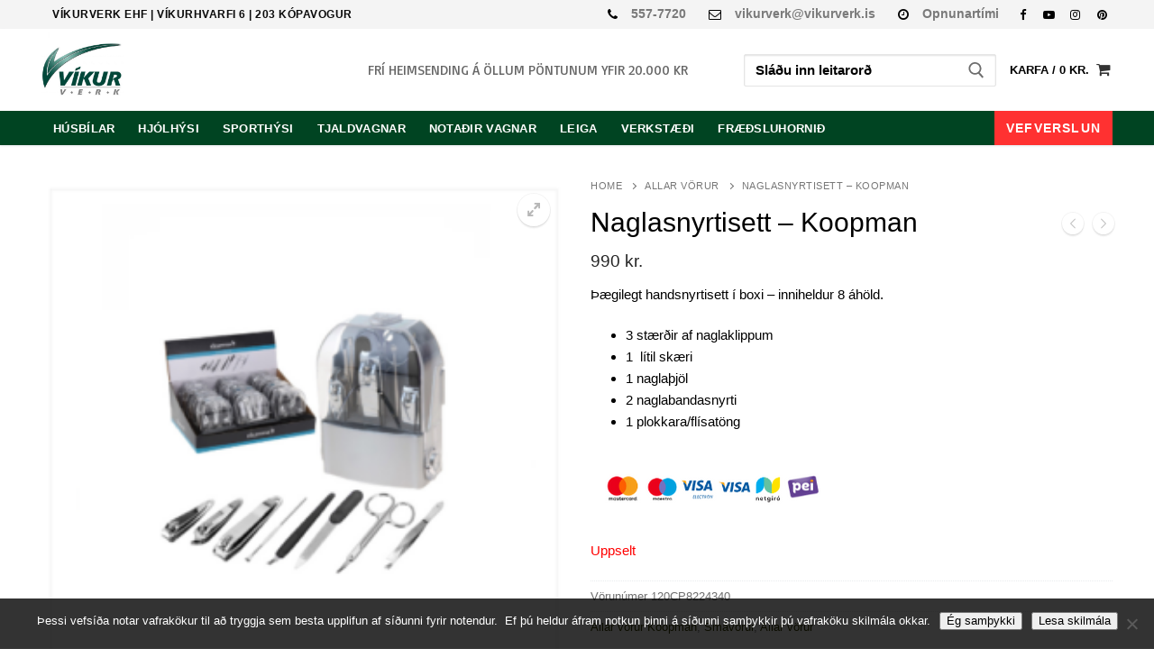

--- FILE ---
content_type: text/html; charset=UTF-8
request_url: https://vikurverk.is/Vara/handsnyrtisett-manicure-koopman/
body_size: 26645
content:
<!doctype html>
<html lang="is">
<head>
	<meta charset="UTF-8">
	<meta name="viewport" content="width=device-width, initial-scale=1, maximum-scale=10.0, user-scalable=yes">
	<link rel="profile" href="https://gmpg.org/xfn/11">
	<meta name='robots' content='index, follow, max-image-preview:large, max-snippet:-1, max-video-preview:-1' />
<script>window._wca = window._wca || [];</script>

	<!-- This site is optimized with the Yoast SEO plugin v26.7 - https://yoast.com/wordpress/plugins/seo/ -->
	<title>Naglasnyrtisett - Koopman -</title>
	<link rel="canonical" href="https://vikurverk.is/Vara/handsnyrtisett-manicure-koopman/" />
	<meta property="og:locale" content="is_IS" />
	<meta property="og:type" content="article" />
	<meta property="og:title" content="Naglasnyrtisett - Koopman -" />
	<meta property="og:description" content="Þægilegt handsnyrtisett í boxi - inniheldur 8 áhöld.   3 stærðir af naglaklippum  1  lítil skæri  1 naglaþjöl  2 naglabandasnyrti  1 plokkara/flísatöng" />
	<meta property="og:url" content="https://vikurverk.is/Vara/handsnyrtisett-manicure-koopman/" />
	<meta property="article:modified_time" content="2026-01-18T02:17:41+00:00" />
	<meta property="og:image" content="https://vikurverk.is/wp-content/uploads/2023/03/Nature-Flower-Red-beauty-salon-stamp-Logo-2023-07-03T175408.809.png" />
	<meta property="og:image:width" content="500" />
	<meta property="og:image:height" content="500" />
	<meta property="og:image:type" content="image/png" />
	<meta name="twitter:card" content="summary_large_image" />
	<meta name="twitter:label1" content="Est. reading time" />
	<meta name="twitter:data1" content="1 minute" />
	<script type="application/ld+json" class="yoast-schema-graph">{"@context":"https://schema.org","@graph":[{"@type":"WebPage","@id":"https://vikurverk.is/Vara/handsnyrtisett-manicure-koopman/","url":"https://vikurverk.is/Vara/handsnyrtisett-manicure-koopman/","name":"Naglasnyrtisett - Koopman -","isPartOf":{"@id":"https://vikurverk.is/#website"},"primaryImageOfPage":{"@id":"https://vikurverk.is/Vara/handsnyrtisett-manicure-koopman/#primaryimage"},"image":{"@id":"https://vikurverk.is/Vara/handsnyrtisett-manicure-koopman/#primaryimage"},"thumbnailUrl":"https://vikurverk.is/wp-content/uploads/2023/03/Nature-Flower-Red-beauty-salon-stamp-Logo-2023-07-03T175408.809.png","datePublished":"2023-03-20T11:09:53+00:00","dateModified":"2026-01-18T02:17:41+00:00","breadcrumb":{"@id":"https://vikurverk.is/Vara/handsnyrtisett-manicure-koopman/#breadcrumb"},"inLanguage":"is","potentialAction":[{"@type":"ReadAction","target":["https://vikurverk.is/Vara/handsnyrtisett-manicure-koopman/"]}]},{"@type":"ImageObject","inLanguage":"is","@id":"https://vikurverk.is/Vara/handsnyrtisett-manicure-koopman/#primaryimage","url":"https://vikurverk.is/wp-content/uploads/2023/03/Nature-Flower-Red-beauty-salon-stamp-Logo-2023-07-03T175408.809.png","contentUrl":"https://vikurverk.is/wp-content/uploads/2023/03/Nature-Flower-Red-beauty-salon-stamp-Logo-2023-07-03T175408.809.png","width":500,"height":500},{"@type":"BreadcrumbList","@id":"https://vikurverk.is/Vara/handsnyrtisett-manicure-koopman/#breadcrumb","itemListElement":[{"@type":"ListItem","position":1,"name":"Home","item":"https://vikurverk.is/"},{"@type":"ListItem","position":2,"name":"Vefverslun","item":"https://vikurverk.is/verslun/shop/"},{"@type":"ListItem","position":3,"name":"Naglasnyrtisett &#8211; Koopman"}]},{"@type":"WebSite","@id":"https://vikurverk.is/#website","url":"https://vikurverk.is/","name":"","description":"Víkurverk","potentialAction":[{"@type":"SearchAction","target":{"@type":"EntryPoint","urlTemplate":"https://vikurverk.is/?s={search_term_string}"},"query-input":{"@type":"PropertyValueSpecification","valueRequired":true,"valueName":"search_term_string"}}],"inLanguage":"is"}]}</script>
	<!-- / Yoast SEO plugin. -->


<link rel='dns-prefetch' href='//stats.wp.com' />
<link rel='dns-prefetch' href='//fonts.googleapis.com' />
<link rel="alternate" type="application/rss+xml" title=" &raquo; Straumur" href="https://vikurverk.is/feed/" />
<link rel="alternate" type="application/rss+xml" title=" &raquo; Straumur athugasemda" href="https://vikurverk.is/comments/feed/" />
<link rel="alternate" title="oEmbed (JSON)" type="application/json+oembed" href="https://vikurverk.is/wp-json/oembed/1.0/embed?url=https%3A%2F%2Fvikurverk.is%2FVara%2Fhandsnyrtisett-manicure-koopman%2F" />
<link rel="alternate" title="oEmbed (XML)" type="text/xml+oembed" href="https://vikurverk.is/wp-json/oembed/1.0/embed?url=https%3A%2F%2Fvikurverk.is%2FVara%2Fhandsnyrtisett-manicure-koopman%2F&#038;format=xml" />
<style id='wp-img-auto-sizes-contain-inline-css' type='text/css'>
img:is([sizes=auto i],[sizes^="auto," i]){contain-intrinsic-size:3000px 1500px}
/*# sourceURL=wp-img-auto-sizes-contain-inline-css */
</style>

<style id='wp-emoji-styles-inline-css' type='text/css'>

	img.wp-smiley, img.emoji {
		display: inline !important;
		border: none !important;
		box-shadow: none !important;
		height: 1em !important;
		width: 1em !important;
		margin: 0 0.07em !important;
		vertical-align: -0.1em !important;
		background: none !important;
		padding: 0 !important;
	}
/*# sourceURL=wp-emoji-styles-inline-css */
</style>
<link rel='stylesheet' id='wp-block-library-css' href='https://vikurverk.is/wp-includes/css/dist/block-library/style.min.css?ver=6.9' type='text/css' media='all' />
<style id='classic-theme-styles-inline-css' type='text/css'>
/*! This file is auto-generated */
.wp-block-button__link{color:#fff;background-color:#32373c;border-radius:9999px;box-shadow:none;text-decoration:none;padding:calc(.667em + 2px) calc(1.333em + 2px);font-size:1.125em}.wp-block-file__button{background:#32373c;color:#fff;text-decoration:none}
/*# sourceURL=/wp-includes/css/classic-themes.min.css */
</style>
<style id='bpgb-panorama-style-inline-css' type='text/css'>
.wp-block-bpgb-panorama .bpgbPanorama{display:inline-block;max-width:100%}

/*# sourceURL=https://vikurverk.is/wp-content/plugins/panorama-block/build/view.css */
</style>
<style id='ic-price-field-ic-price-table-style-inline-css' type='text/css'>
/**
 * Note that these styles are loaded *before* editor styles, so that
 * editor-specific styles using the same selectors will take precedence.
 */
.ic-font-size-custom .price-value, .ic-font-size-custom .price-value.small-price {
    font-size: inherit;
}
/*# sourceURL=https://vikurverk.is/wp-content/plugins/ecommerce-product-catalog/modules/price/blocks/price-table/style.css */
</style>
<link rel='stylesheet' id='mediaelement-css' href='https://vikurverk.is/wp-includes/js/mediaelement/mediaelementplayer-legacy.min.css?ver=4.2.17' type='text/css' media='all' />
<link rel='stylesheet' id='wp-mediaelement-css' href='https://vikurverk.is/wp-includes/js/mediaelement/wp-mediaelement.min.css?ver=6.9' type='text/css' media='all' />
<style id='jetpack-sharing-buttons-style-inline-css' type='text/css'>
.jetpack-sharing-buttons__services-list{display:flex;flex-direction:row;flex-wrap:wrap;gap:0;list-style-type:none;margin:5px;padding:0}.jetpack-sharing-buttons__services-list.has-small-icon-size{font-size:12px}.jetpack-sharing-buttons__services-list.has-normal-icon-size{font-size:16px}.jetpack-sharing-buttons__services-list.has-large-icon-size{font-size:24px}.jetpack-sharing-buttons__services-list.has-huge-icon-size{font-size:36px}@media print{.jetpack-sharing-buttons__services-list{display:none!important}}.editor-styles-wrapper .wp-block-jetpack-sharing-buttons{gap:0;padding-inline-start:0}ul.jetpack-sharing-buttons__services-list.has-background{padding:1.25em 2.375em}
/*# sourceURL=https://vikurverk.is/wp-content/plugins/jetpack/_inc/blocks/sharing-buttons/view.css */
</style>
<style id='ic-epc-big-product-search-style-inline-css' type='text/css'>
/*!
 * 
 * https://impleCode.com
 *
 * Copyright 2021 impleCode
 * Free to use under the GPLv3 license.
 * http://www.gnu.org/licenses/gpl-3.0.html
 *
 * Contributing author: Norbert Dreszer
 *
 * NOTE: DO NOT EDIT THIS FILE. FOR YOUR OWN CSS GO TO WordPress > Appearance > Additional CSS and copy the CSS that you want to modify there.
 */
.big-product-search #product_search_form,.ic-block-big-product-search,.ic-block-big-product-search .big-field{max-width:100%;display:block;margin:0;padding:0;line-height:1;float:none;clear:both}.filter-widget.big-product-search{float:none;clear:both}#content .product-sort-bar .filter-widget.big-product-search input.product-search-box[type=search],.big-product-search input.product-search-box[type=search],.product-sort-bar .filter-widget.big-product-search #product_search_form .ic-search-container,.product-sort-bar .filter-widget.big-product-search input.product-search-box[type=search],.product_search.big-product-search .ic-search-container{max-width:100%;width:100%}.product-sort-bar .filter-widget.product_search.big-product-search form{max-height:100%}#content .product-sort-bar .filter-widget.big-product-search input.product-search-box[type=search],.product-sort-bar .filter-widget.big-product-search input.product-search-box[type=search]{padding:12px;font-size:1.1em}.product-sort-bar .product_search.big-product-search #searchsubmit,.product-sort-bar .product_search.big-product-search input.product-search-submit[type=submit]{max-height:100%;width:50vw}
/*# sourceURL=https://vikurverk.is/wp-content/plugins/implecode-product-search/includes/blocks/big-product-search/style.min.css */
</style>
<style id='ic-epc-image-gallery-style-inline-css' type='text/css'>
/*!
 * 
 * https://impleCode.com
 *
 * Copyright 2021 impleCode
 * Free to use under the GPLv3 license.
 * http://www.gnu.org/licenses/gpl-3.0.html
 *
 * Contributing author: Norbert Dreszer
 *
 * NOTE: DO NOT EDIT THIS FILE. FOR YOUR OWN CSS GO TO WordPress > Appearance > Additional CSS and copy the CSS that you want to modify there.
 */

.wp-block-ic-epc-image-gallery {
    display: table;
}

.wp-block-ic-epc-image-gallery.alignfull, .wp-block-ic-epc-image-gallery.alignwide {
    display: block;
}
/*# sourceURL=https://vikurverk.is/wp-content/plugins/ecommerce-product-catalog/includes/blocks/image-gallery/style.css */
</style>
<link rel='stylesheet' id='dashicons-css' href='https://vikurverk.is/wp-includes/css/dashicons.min.css?ver=6.9' type='text/css' media='all' />
<link rel='stylesheet' id='al_product_styles-css' href='https://vikurverk.is/wp-content/plugins/ecommerce-product-catalog/css/al_product.min.css?timestamp=1764082438&#038;ver=6.9' type='text/css' media='all' />
<link rel='stylesheet' id='ic_blocks-css' href='https://vikurverk.is/wp-content/plugins/ecommerce-product-catalog/includes/blocks/ic-blocks.min.css?timestamp=1764082438&#038;ver=6.9' type='text/css' media='all' />
<style id='global-styles-inline-css' type='text/css'>
:root{--wp--preset--aspect-ratio--square: 1;--wp--preset--aspect-ratio--4-3: 4/3;--wp--preset--aspect-ratio--3-4: 3/4;--wp--preset--aspect-ratio--3-2: 3/2;--wp--preset--aspect-ratio--2-3: 2/3;--wp--preset--aspect-ratio--16-9: 16/9;--wp--preset--aspect-ratio--9-16: 9/16;--wp--preset--color--black: #000000;--wp--preset--color--cyan-bluish-gray: #abb8c3;--wp--preset--color--white: #ffffff;--wp--preset--color--pale-pink: #f78da7;--wp--preset--color--vivid-red: #cf2e2e;--wp--preset--color--luminous-vivid-orange: #ff6900;--wp--preset--color--luminous-vivid-amber: #fcb900;--wp--preset--color--light-green-cyan: #7bdcb5;--wp--preset--color--vivid-green-cyan: #00d084;--wp--preset--color--pale-cyan-blue: #8ed1fc;--wp--preset--color--vivid-cyan-blue: #0693e3;--wp--preset--color--vivid-purple: #9b51e0;--wp--preset--gradient--vivid-cyan-blue-to-vivid-purple: linear-gradient(135deg,rgb(6,147,227) 0%,rgb(155,81,224) 100%);--wp--preset--gradient--light-green-cyan-to-vivid-green-cyan: linear-gradient(135deg,rgb(122,220,180) 0%,rgb(0,208,130) 100%);--wp--preset--gradient--luminous-vivid-amber-to-luminous-vivid-orange: linear-gradient(135deg,rgb(252,185,0) 0%,rgb(255,105,0) 100%);--wp--preset--gradient--luminous-vivid-orange-to-vivid-red: linear-gradient(135deg,rgb(255,105,0) 0%,rgb(207,46,46) 100%);--wp--preset--gradient--very-light-gray-to-cyan-bluish-gray: linear-gradient(135deg,rgb(238,238,238) 0%,rgb(169,184,195) 100%);--wp--preset--gradient--cool-to-warm-spectrum: linear-gradient(135deg,rgb(74,234,220) 0%,rgb(151,120,209) 20%,rgb(207,42,186) 40%,rgb(238,44,130) 60%,rgb(251,105,98) 80%,rgb(254,248,76) 100%);--wp--preset--gradient--blush-light-purple: linear-gradient(135deg,rgb(255,206,236) 0%,rgb(152,150,240) 100%);--wp--preset--gradient--blush-bordeaux: linear-gradient(135deg,rgb(254,205,165) 0%,rgb(254,45,45) 50%,rgb(107,0,62) 100%);--wp--preset--gradient--luminous-dusk: linear-gradient(135deg,rgb(255,203,112) 0%,rgb(199,81,192) 50%,rgb(65,88,208) 100%);--wp--preset--gradient--pale-ocean: linear-gradient(135deg,rgb(255,245,203) 0%,rgb(182,227,212) 50%,rgb(51,167,181) 100%);--wp--preset--gradient--electric-grass: linear-gradient(135deg,rgb(202,248,128) 0%,rgb(113,206,126) 100%);--wp--preset--gradient--midnight: linear-gradient(135deg,rgb(2,3,129) 0%,rgb(40,116,252) 100%);--wp--preset--font-size--small: 13px;--wp--preset--font-size--medium: 20px;--wp--preset--font-size--large: 36px;--wp--preset--font-size--x-large: 42px;--wp--preset--spacing--20: 0.44rem;--wp--preset--spacing--30: 0.67rem;--wp--preset--spacing--40: 1rem;--wp--preset--spacing--50: 1.5rem;--wp--preset--spacing--60: 2.25rem;--wp--preset--spacing--70: 3.38rem;--wp--preset--spacing--80: 5.06rem;--wp--preset--shadow--natural: 6px 6px 9px rgba(0, 0, 0, 0.2);--wp--preset--shadow--deep: 12px 12px 50px rgba(0, 0, 0, 0.4);--wp--preset--shadow--sharp: 6px 6px 0px rgba(0, 0, 0, 0.2);--wp--preset--shadow--outlined: 6px 6px 0px -3px rgb(255, 255, 255), 6px 6px rgb(0, 0, 0);--wp--preset--shadow--crisp: 6px 6px 0px rgb(0, 0, 0);}:where(.is-layout-flex){gap: 0.5em;}:where(.is-layout-grid){gap: 0.5em;}body .is-layout-flex{display: flex;}.is-layout-flex{flex-wrap: wrap;align-items: center;}.is-layout-flex > :is(*, div){margin: 0;}body .is-layout-grid{display: grid;}.is-layout-grid > :is(*, div){margin: 0;}:where(.wp-block-columns.is-layout-flex){gap: 2em;}:where(.wp-block-columns.is-layout-grid){gap: 2em;}:where(.wp-block-post-template.is-layout-flex){gap: 1.25em;}:where(.wp-block-post-template.is-layout-grid){gap: 1.25em;}.has-black-color{color: var(--wp--preset--color--black) !important;}.has-cyan-bluish-gray-color{color: var(--wp--preset--color--cyan-bluish-gray) !important;}.has-white-color{color: var(--wp--preset--color--white) !important;}.has-pale-pink-color{color: var(--wp--preset--color--pale-pink) !important;}.has-vivid-red-color{color: var(--wp--preset--color--vivid-red) !important;}.has-luminous-vivid-orange-color{color: var(--wp--preset--color--luminous-vivid-orange) !important;}.has-luminous-vivid-amber-color{color: var(--wp--preset--color--luminous-vivid-amber) !important;}.has-light-green-cyan-color{color: var(--wp--preset--color--light-green-cyan) !important;}.has-vivid-green-cyan-color{color: var(--wp--preset--color--vivid-green-cyan) !important;}.has-pale-cyan-blue-color{color: var(--wp--preset--color--pale-cyan-blue) !important;}.has-vivid-cyan-blue-color{color: var(--wp--preset--color--vivid-cyan-blue) !important;}.has-vivid-purple-color{color: var(--wp--preset--color--vivid-purple) !important;}.has-black-background-color{background-color: var(--wp--preset--color--black) !important;}.has-cyan-bluish-gray-background-color{background-color: var(--wp--preset--color--cyan-bluish-gray) !important;}.has-white-background-color{background-color: var(--wp--preset--color--white) !important;}.has-pale-pink-background-color{background-color: var(--wp--preset--color--pale-pink) !important;}.has-vivid-red-background-color{background-color: var(--wp--preset--color--vivid-red) !important;}.has-luminous-vivid-orange-background-color{background-color: var(--wp--preset--color--luminous-vivid-orange) !important;}.has-luminous-vivid-amber-background-color{background-color: var(--wp--preset--color--luminous-vivid-amber) !important;}.has-light-green-cyan-background-color{background-color: var(--wp--preset--color--light-green-cyan) !important;}.has-vivid-green-cyan-background-color{background-color: var(--wp--preset--color--vivid-green-cyan) !important;}.has-pale-cyan-blue-background-color{background-color: var(--wp--preset--color--pale-cyan-blue) !important;}.has-vivid-cyan-blue-background-color{background-color: var(--wp--preset--color--vivid-cyan-blue) !important;}.has-vivid-purple-background-color{background-color: var(--wp--preset--color--vivid-purple) !important;}.has-black-border-color{border-color: var(--wp--preset--color--black) !important;}.has-cyan-bluish-gray-border-color{border-color: var(--wp--preset--color--cyan-bluish-gray) !important;}.has-white-border-color{border-color: var(--wp--preset--color--white) !important;}.has-pale-pink-border-color{border-color: var(--wp--preset--color--pale-pink) !important;}.has-vivid-red-border-color{border-color: var(--wp--preset--color--vivid-red) !important;}.has-luminous-vivid-orange-border-color{border-color: var(--wp--preset--color--luminous-vivid-orange) !important;}.has-luminous-vivid-amber-border-color{border-color: var(--wp--preset--color--luminous-vivid-amber) !important;}.has-light-green-cyan-border-color{border-color: var(--wp--preset--color--light-green-cyan) !important;}.has-vivid-green-cyan-border-color{border-color: var(--wp--preset--color--vivid-green-cyan) !important;}.has-pale-cyan-blue-border-color{border-color: var(--wp--preset--color--pale-cyan-blue) !important;}.has-vivid-cyan-blue-border-color{border-color: var(--wp--preset--color--vivid-cyan-blue) !important;}.has-vivid-purple-border-color{border-color: var(--wp--preset--color--vivid-purple) !important;}.has-vivid-cyan-blue-to-vivid-purple-gradient-background{background: var(--wp--preset--gradient--vivid-cyan-blue-to-vivid-purple) !important;}.has-light-green-cyan-to-vivid-green-cyan-gradient-background{background: var(--wp--preset--gradient--light-green-cyan-to-vivid-green-cyan) !important;}.has-luminous-vivid-amber-to-luminous-vivid-orange-gradient-background{background: var(--wp--preset--gradient--luminous-vivid-amber-to-luminous-vivid-orange) !important;}.has-luminous-vivid-orange-to-vivid-red-gradient-background{background: var(--wp--preset--gradient--luminous-vivid-orange-to-vivid-red) !important;}.has-very-light-gray-to-cyan-bluish-gray-gradient-background{background: var(--wp--preset--gradient--very-light-gray-to-cyan-bluish-gray) !important;}.has-cool-to-warm-spectrum-gradient-background{background: var(--wp--preset--gradient--cool-to-warm-spectrum) !important;}.has-blush-light-purple-gradient-background{background: var(--wp--preset--gradient--blush-light-purple) !important;}.has-blush-bordeaux-gradient-background{background: var(--wp--preset--gradient--blush-bordeaux) !important;}.has-luminous-dusk-gradient-background{background: var(--wp--preset--gradient--luminous-dusk) !important;}.has-pale-ocean-gradient-background{background: var(--wp--preset--gradient--pale-ocean) !important;}.has-electric-grass-gradient-background{background: var(--wp--preset--gradient--electric-grass) !important;}.has-midnight-gradient-background{background: var(--wp--preset--gradient--midnight) !important;}.has-small-font-size{font-size: var(--wp--preset--font-size--small) !important;}.has-medium-font-size{font-size: var(--wp--preset--font-size--medium) !important;}.has-large-font-size{font-size: var(--wp--preset--font-size--large) !important;}.has-x-large-font-size{font-size: var(--wp--preset--font-size--x-large) !important;}
:where(.wp-block-post-template.is-layout-flex){gap: 1.25em;}:where(.wp-block-post-template.is-layout-grid){gap: 1.25em;}
:where(.wp-block-term-template.is-layout-flex){gap: 1.25em;}:where(.wp-block-term-template.is-layout-grid){gap: 1.25em;}
:where(.wp-block-columns.is-layout-flex){gap: 2em;}:where(.wp-block-columns.is-layout-grid){gap: 2em;}
:root :where(.wp-block-pullquote){font-size: 1.5em;line-height: 1.6;}
/*# sourceURL=global-styles-inline-css */
</style>
<link rel='stylesheet' id='cookie-notice-front-css' href='https://vikurverk.is/wp-content/plugins/cookie-notice/css/front.min.css?ver=2.5.11' type='text/css' media='all' />
<link rel='stylesheet' id='mailerlite_forms.css-css' href='https://vikurverk.is/wp-content/plugins/official-mailerlite-sign-up-forms/assets/css/mailerlite_forms.css?ver=1.7.18' type='text/css' media='all' />
<link rel='stylesheet' id='photoswipe-css' href='https://vikurverk.is/wp-content/plugins/woocommerce/assets/css/photoswipe/photoswipe.min.css?ver=10.4.3' type='text/css' media='all' />
<link rel='stylesheet' id='photoswipe-default-skin-css' href='https://vikurverk.is/wp-content/plugins/woocommerce/assets/css/photoswipe/default-skin/default-skin.min.css?ver=10.4.3' type='text/css' media='all' />
<link rel='stylesheet' id='woocommerce-general-css' href='https://vikurverk.is/wp-content/themes/customify/assets/css/compatibility/woocommerce.min.css?ver=10.4.3' type='text/css' media='all' />
<link rel='stylesheet' id='woocommerce-smallscreen-css' href='https://vikurverk.is/wp-content/themes/customify/assets/css/compatibility/woocommerce-smallscreen.min.css?ver=10.4.3' type='text/css' media='only screen and (max-width: 768px)' />
<style id='woocommerce-inline-inline-css' type='text/css'>
.woocommerce form .form-row .required { visibility: visible; }
/*# sourceURL=woocommerce-inline-inline-css */
</style>
<link rel='stylesheet' id='aws-style-css' href='https://vikurverk.is/wp-content/plugins/advanced-woo-search/assets/css/common.min.css?ver=3.51' type='text/css' media='all' />
<link rel='stylesheet' id='customify-style-css' href='https://vikurverk.is/wp-content/themes/customify/style.css?ver=0.4.13' type='text/css' media='all' />
<style id='customify-style-inline-css' type='text/css'>
#masthead.sticky-active .site-header-inner {box-shadow: 0px 5px 10px 0px rgba(50,50,50,0.06) ;;}.header-top .header--row-inner,body:not(.fl-builder-edit) .button,body:not(.fl-builder-edit) button:not(.menu-mobile-toggle, .components-button, .customize-partial-edit-shortcut-button),body:not(.fl-builder-edit) input[type="button"]:not(.ed_button),button.button,input[type="button"]:not(.ed_button, .components-button, .customize-partial-edit-shortcut-button),input[type="reset"]:not(.components-button, .customize-partial-edit-shortcut-button),input[type="submit"]:not(.components-button, .customize-partial-edit-shortcut-button),.pagination .nav-links > *:hover,.pagination .nav-links span,.nav-menu-desktop.style-full-height .primary-menu-ul > li.current-menu-item > a,.nav-menu-desktop.style-full-height .primary-menu-ul > li.current-menu-ancestor > a,.nav-menu-desktop.style-full-height .primary-menu-ul > li > a:hover,.posts-layout .readmore-button:hover{    background-color: #024921;}.posts-layout .readmore-button {color: #024921;}.pagination .nav-links > *:hover,.pagination .nav-links span,.entry-single .tags-links a:hover,.entry-single .cat-links a:hover,.posts-layout .readmore-button,.posts-layout .readmore-button:hover{    border-color: #024921;}                 .wc-svg-btn.active,        .woocommerce-tabs.wc-tabs-horizontal ul.tabs li.active,        #review_form {            border-color: #024921;        }                .wc-svg-btn.active,        .wc-single-tabs ul.tabs li.active a,        .wc-single-tabs .tab-section.active .tab-section-heading a {            color: #024921;        }.customify-builder-btn{    background-color: #024921;}                 .add_to_cart_button        {            background-color: #024921;        }body{    color: #000000;}abbr, acronym {    border-bottom-color: #000000;}a                {                    color: #3a3f00;} .woocommerce-account .woocommerce-MyAccount-navigation ul li.is-active a,        .woocommerce-account .woocommerce-MyAccount-navigation ul li a:hover {            color: #3a3f00;        }a:hover,a:focus,.link-meta:hover, .link-meta a:hover{    color: #111111;}h2 + h3,.comments-area h2 + .comments-title,.h2 + h3,.comments-area .h2 + .comments-title,.page-breadcrumb {    border-top-color: #eaecee;}blockquote,.site-content .widget-area .menu li.current-menu-item > a:before{    border-left-color: #eaecee;}@media screen and (min-width: 64em) {    .comment-list .children li.comment {        border-left-color: #eaecee;    }    .comment-list .children li.comment:after {        background-color: #eaecee;    }}.page-titlebar, .page-breadcrumb,.posts-layout .entry-inner {    border-bottom-color: #eaecee;}.header-search-form .search-field,.entry-content .page-links a,.header-search-modal,.pagination .nav-links > *,.entry-footer .tags-links a, .entry-footer .cat-links a,.search .content-area article,.site-content .widget-area .menu li.current-menu-item > a,.posts-layout .entry-inner,.post-navigation .nav-links,article.comment .comment-meta,.widget-area .widget_pages li a, .widget-area .widget_categories li a, .widget-area .widget_archive li a, .widget-area .widget_meta li a, .widget-area .widget_nav_menu li a, .widget-area .widget_product_categories li a, .widget-area .widget_recent_entries li a, .widget-area .widget_rss li a,.widget-area .widget_recent_comments li{    border-color: #eaecee;}.header-search-modal::before {    border-top-color: #eaecee;    border-left-color: #eaecee;}@media screen and (min-width: 48em) {    .content-sidebar.sidebar_vertical_border .content-area {        border-right-color: #eaecee;    }    .sidebar-content.sidebar_vertical_border .content-area {        border-left-color: #eaecee;    }    .sidebar-sidebar-content.sidebar_vertical_border .sidebar-primary {        border-right-color: #eaecee;    }    .sidebar-sidebar-content.sidebar_vertical_border .sidebar-secondary {        border-right-color: #eaecee;    }    .content-sidebar-sidebar.sidebar_vertical_border .sidebar-primary {        border-left-color: #eaecee;    }    .content-sidebar-sidebar.sidebar_vertical_border .sidebar-secondary {        border-left-color: #eaecee;    }    .sidebar-content-sidebar.sidebar_vertical_border .content-area {        border-left-color: #eaecee;        border-right-color: #eaecee;    }    .sidebar-content-sidebar.sidebar_vertical_border .content-area {        border-left-color: #eaecee;        border-right-color: #eaecee;    }}.widget_price_filter .price_slider_wrapper .ui-widget-content {    background-color: #eaecee;}.product_list_widget li,#reviews #comments ol.commentlist li .comment-text,.woocommerce-tabs.wc-tabs-vertical .wc-tabs li,.product_meta > span,.woocommerce-tabs.wc-tabs-horizontal ul.tabs,.woocommerce-tabs.wc-tabs-vertical .wc-tabs li:first-child {            border-color: #eaecee;        }article.comment .comment-post-author {background: #6d6d6d;}.pagination .nav-links > *,.link-meta,.link-meta a,.color-meta,.entry-single .tags-links:before,.entry-single .cats-links:before{    color: #6d6d6d;}.widget_price_filter .ui-slider .ui-slider-handle {    border-color: #6d6d6d;}.wc-product-inner .wc-product__category a {    color: #6d6d6d;}.widget_price_filter .ui-slider .ui-slider-range,.widget_price_filter .price_slider_amount .button {            background-color: #6d6d6d;        }h1, h2, h3, h4, h5, h6 { color: #000000;}.site-content .widget-title { color: #000000;}body {font-size: 15px;}#page-cover {background-image: url("https://vikurverk.is/wp-content/themes/customify/assets/images/default-cover.jpg");}.header--row:not(.header--transparent).header-top .header--row-inner  {background-color: #f4f4f4;} .header--row:not(.header--transparent).header-main .header--row-inner  {background-color: #ffffff;} .header--row:not(.header--transparent).header-bottom .header--row-inner  {background-color: #004422;} #header-menu-sidebar-bg  {color: #636363; text-decoration-color: #636363;} #header-menu-sidebar-bg:before  {background-color: #d3d3d3;} .sub-menu .li-duplicator {display:none !important;}.builder-header-html-item.item--html p, .builder-header-html-item.item--html {font-family: "Basic";font-weight: normal;font-size: 15px;}.header--row:not(.header--transparent) .menu-mobile-toggle {color: #0a0101;}.header--row:not(.header--transparent) .menu-mobile-toggle:hover {color: #3d3d3d;}.header-search_icon-item .header-search-modal  {border-style: solid;} .header-search_icon-item .search-field  {border-style: solid;} .header-search_box-item .header-search-form .search-form-fields, .header-search_box-item .header-search-form .search-field, .header-search_box-item .header-search-form .search-field::placeholder, .header-search_box-item .header-search-form .search_product_cats {font-weight: 600;}.woo_bootster_search .header-search_box-item .search-form-fields,  .woo_bootster_search .header-search_box-item .search-form-fields input.search-field::placeholder,  .woo_bootster_search .header-search_box-item .search-form-fields select.search_product_cats,  .dark-mode .header-search_box-item .search-form-fields .search-field,  .dark-mode .header-search_box-item .search-form-fields .search-field::placeholder,  .woo_bootster_search .dark-mode .header-search_box-item .header-search-form .search-form-fields input.search-field,  .woo_bootster_search .dark-mode .header-search_box-item .header-search-form .search-form-fields input.search-field::placeholder,  .woo_bootster_search .dark-mode .header-search_box-item .search-form-fields .search_product_cats     {color: #000000; text-decoration-color: #000000;} .woo_bootster_search .header-search_box-item .header-search-form,.woo_bootster_search .header-search_box-item .header-search-form .search_product_cats, .dark-mode .header-search_box-item .search-form-fields, .woo_bootster_search .dark-mode .header-search_box-item .header-search-form .search_product_cats  {border-style: solid;} .woo_bootster_search .header-search_box-item .header-search-form .search-field:focus, .woo_bootster_search .header-search_box-item .header-search-form .search_product_cats:focus  {color: #000000; text-decoration-color: #000000;background-color: #ffffff;border-style: none;border-color: #ffffff;} .header-search_box-item .header-search-form button.search-submit  {border-style: none;} .builder-item--primary-menu .nav-menu-desktop .primary-menu-ul > li > a  {color: #ffffff; text-decoration-color: #ffffff;background-color: rgba(221,0,0,0);border-color: #ffffff;border-top-left-radius: 0px;border-top-right-radius: 0px;border-bottom-right-radius: 0px;border-bottom-left-radius: 0px;} .header--row:not(.header--transparent) .builder-item--primary-menu .nav-menu-desktop .primary-menu-ul > li > a:hover, .header--row:not(.header--transparent) .builder-item--primary-menu .nav-menu-desktop .primary-menu-ul > li.current-menu-item > a, .header--row:not(.header--transparent) .builder-item--primary-menu .nav-menu-desktop .primary-menu-ul > li.current-menu-ancestor > a, .header--row:not(.header--transparent) .builder-item--primary-menu .nav-menu-desktop .primary-menu-ul > li.current-menu-parent > a  {color: #d3d3d3; text-decoration-color: #d3d3d3;background-color: #004422;} .builder-item--primary-menu .nav-menu-desktop .primary-menu-ul > li > a,.builder-item-sidebar .primary-menu-sidebar .primary-menu-ul > li > a {text-decoration: none;font-size: 13px;letter-spacing: 0.3px;}.builder-item--primary-menu .nav-menu-desktop .primary-menu-ul .sub-menu, .builder-item-sidebar .sub-menu  {background-color: rgba(0,53,36,0.96);border-top-left-radius: 1px;border-top-right-radius: 1px;border-bottom-right-radius: 1px;border-bottom-left-radius: 1px;} .builder-item--primary-menu .nav-menu-desktop .primary-menu-ul .sub-menu li a, .builder-item-sidebar .sub-menu li a  {color: #efefef; text-decoration-color: #efefef;} .builder-item--primary-menu .nav-menu-desktop .primary-menu-ul .sub-menu li a:hover, .builder-item--primary-menu .nav-menu-desktop .primary-menu-ul .sub-menu li a:focus, .builder-item-sidebar .sub-menu li a:hover, .builder-item-sidebar .sub-menu li a:focus  {color: #ffffff; text-decoration-color: #ffffff;background-color: #dd3333;} .builder-item--primary-menu .nav-menu-desktop .primary-menu-ul .sub-menu li a, .builder-item-sidebar .sub-menu li a {font-size: 12px;letter-spacing: 1.9px;}a.item--button {font-family: "Arial";font-size: 12px;}a.item--button  {color: #0a0a0a; text-decoration-color: #0a0a0a;background-color: rgba(211,211,211,0);} a.item--button:hover  {color: #ededed; text-decoration-color: #ededed;background-color: #ededed;} .header-social-icons.customify-builder-social-icons.color-custom li a {color: #000000;}.builder-header-wc_cart-item .cart-item-link  {color: #000000; text-decoration-color: #000000;} .builder-header-html_2-item.item--html p, .builder-header-html_2-item.item--html {font-weight: 400;font-size: 14px;}.builder-item--secondary-menu .nav-menu-desktop .secondary-menu-ul > li > a  {color: #ffffff; text-decoration-color: #ffffff;background-color: #ff3131;border-top-width: 1px;border-right-width: 1px;border-bottom-width: 1px;border-left-width: 1px;border-top-left-radius: 0px;border-top-right-radius: 0px;border-bottom-right-radius: 0px;border-bottom-left-radius: 0px;box-shadow: 0px 0px 0px 0px #0a0a0a ;;} .header--row:not(.header--transparent) .builder-item--secondary-menu .nav-menu-desktop .secondary-menu-ul > li > a:hover, .header--row:not(.header--transparent) .builder-item--secondary-menu .nav-menu-desktop .secondary-menu-ul > li.current-menu-item > a, .header--row:not(.header--transparent) .builder-item--secondary-menu .nav-menu-desktop .secondary-menu-ul > li.current-menu-ancestor > a, .header--row:not(.header--transparent) .builder-item--secondary-menu .nav-menu-desktop .secondary-menu-ul > li.current-menu-parent > a  {color: #bfbfbf; text-decoration-color: #bfbfbf;background-color: rgba(10,10,10,0);} .builder-item--secondary-menu .nav-menu-desktop .secondary-menu-ul > li > a,.builder-item-sidebar .primary-menu-sidebar .primary-menu-ul > li > a {font-size: 14px;letter-spacing: 1.2px;}.builder-item--secondary-menu .nav-menu-desktop .secondary-menu-ul .sub-menu, .builder-item-sidebar .sub-menu  {background-color: #dd3333;border-top-width: 1px;border-right-width: 1px;border-bottom-width: 1px;border-left-width: 1px;border-color: #f2f2f2;border-top-left-radius: 1px;border-top-right-radius: 1px;border-bottom-right-radius: 1px;border-bottom-left-radius: 1px;box-shadow: 0px 0px 0px 0px #dd3333 ;;} .builder-item--secondary-menu .nav-menu-desktop .secondary-menu-ul .sub-menu li a, .builder-item-sidebar .sub-menu li a  {color: #ffffff; text-decoration-color: #ffffff;background-color: #1c1c1c;} .builder-item--secondary-menu .nav-menu-desktop .secondary-menu-ul .sub-menu li a:hover, .builder-item--secondary-menu .nav-menu-desktop .secondary-menu-ul .sub-menu li a:focus, .builder-item-sidebar .sub-menu li a:hover, .builder-item-sidebar .sub-menu li a:focus  {color: #444444; text-decoration-color: #444444;background-color: #ffffff;} .builder-item--secondary-menu .nav-menu-desktop .secondary-menu-ul .sub-menu li a, .builder-item-sidebar .sub-menu li a {font-size: 14px;letter-spacing: 0.4px;}.header--row:not(.header--transparent) #header_contact li {font-weight: 700;font-size: 14px;letter-spacing: 1.3px;}.header--row:not(.header--transparent) #header_contact li, .header--row:not(.header--transparent) #header_contact li a  {color: #ffffff; text-decoration-color: #ffffff;} .header--row:not(.header--transparent) #header_contact li  {background-color: #d83131;border-style: solid;border-color: rgba(221,153,51,0);} .header--row:not(.header--transparent) #header_contact .header--row:not(.header--transparent) #header_contact li:hover, .header--row:not(.header--transparent) #header_contact li a:hover  {color: #ededed; text-decoration-color: #ededed;} .header--row:not(.header--transparent) #header_contact li:hover, .header--row:not(.header--transparent) #header_contact li a:hover  {background-color: #d83131;} .header--row .icon-box li {font-style: normal;font-size: 14px;letter-spacing: 0px;}.header--row .icon-box li, .header-menu-sidebar .icon-box li, .header--row .icon-box li a, .header-menu-sidebar .icon-box li a  {color: #000000; text-decoration-color: #000000;} .header--row .icon-box .header--row .icon-box li:hover, .header--row .icon-box li a:hover  {color: #383838; text-decoration-color: #383838;} .header--row .icon-box li .c-icon  {color: #000000; text-decoration-color: #000000;} .builder-header-wc_wishlist-item .wishlist_products_counter  {color: #ffffff; text-decoration-color: #ffffff;} .builder-header-wc_wishlist-item:hover .wishlist_products_counter  {color: #545454; text-decoration-color: #545454;} #cb-row--footer-main .footer--row-inner {background-color: #002d20}#cb-row--footer-bottom .footer--row-inner {background-color: #002d20}#cb-row--footer-bottom .footer--row-inner  {border-style: solid;border-top-width: 1px;border-right-width: 0px;border-bottom-width: 0px;border-left-width: 0px;} body  {background-color: #FFFFFF;} .site-content .content-area  {background-color: #FFFFFF;} .woocommerce span.onsale  {color: #ffffff; text-decoration-color: #ffffff;background-color: #dd0000;} .woocommerce .button.add_to_cart_button, .woocommerce .button.alt,.woocommerce .button.added_to_cart, .woocommerce .button.checkout, .woocommerce .button.product_type_variable,.item--wc_cart .cart-icon .cart-qty .customify-wc-total-qty{    background-color: #003524;}.comment-form-rating a, .star-rating,.comment-form-rating a:hover, .comment-form-rating a:focus, .star-rating:hover, .star-rating:focus{    color: rgba(0,53,36,0.38);}span.onsale{    background-color: #000000;}.products .product .wc-product-inner .button.add_to_cart_button, .products .product .wc-product-inner .button.added_to_cart  {color: #0a0000; text-decoration-color: #0a0000;background-color: #eaeaea;} .products .product .wc-product-inner .button.add_to_cart_button:hover, .products .product .wc-product-inner .button.added_to_cart:hover  {color: #000000; text-decoration-color: #000000;background-color: #ffffff;} /* CSS for desktop */.sticky.sticky-active .header--row.header-main.header--sticky .customify-grid, .sticky.sticky-active .header--row.header-main.header--sticky .style-full-height .primary-menu-ul > li > a {min-height: 0px;}.sticky.sticky-active .header--row.header-bottom.header--sticky .customify-grid, .sticky.sticky-active .header--row.header-bottom.header--sticky .style-full-height .primary-menu-ul > li > a {min-height: 0px;}#page-cover .page-cover-inner {min-height: 300px;}.header--row.header-top .customify-grid, .header--row.header-top .style-full-height .primary-menu-ul > li > a {min-height: 32px;}.header--row.header-main .customify-grid, .header--row.header-main .style-full-height .primary-menu-ul > li > a {min-height: 51px;}.header--row.header-bottom .customify-grid, .header--row.header-bottom .style-full-height .primary-menu-ul > li > a {min-height: 38px;}.header--row .builder-item--html, .builder-item.builder-item--group .item--inner.builder-item--html {margin-left: -101px;}.site-header .site-branding img { max-width: 92px; } .site-header .cb-row--mobile .site-branding img { width: 92px; }.header--row .builder-first--nav-icon {text-align: right;}.header-search_icon-item .search-submit {margin-left: -40px;}.header-search_box-item .search-form-fields {width: 280px;}.header-search_box-item .header-search-form, .header-search_box-item .header-search-form .search-field, .header-search_box-item .header-search-form .search_product_cats {height: 29px;line-height: 29px;min-height: 29px;}.header-search_box-item .search-submit{margin-left: -41px;} .header-search_box-item .woo_bootster_search .search-submit{margin-left: -41px;} .header-search_box-item .header-search-form button.search-submit{margin-left:-41px;}.builder-item--primary-menu .nav-menu-desktop .primary-menu-ul .sub-menu {width: 190px;}.header--row .builder-first--primary-menu {text-align: right;}.builder-item--secondary-menu .nav-menu-desktop .secondary-menu-ul .sub-menu {width: 280px;}.header--row:not(.header--transparent) #header_contact li  {margin-top: 0px;margin-right: 0px;margin-bottom: 0px;padding-top: 0px;padding-right: 15px;padding-bottom: 0px;padding-left: 15px;} .header--row:not(.header--transparent) #header_contact li .c-icon { font-size: 10px; }.header--row:not(.header--transparent) #header_contact li .c-icon {padding: 0.6em;}.header--row .icon-box li .c-icon { font-size: 14px; }.header--row .icon-box li .c-icon {padding: 0px;}.builder-header-wc_wishlist-item .wishlist-icon i:before {font-size: 6px;}.woocommerce-listing.wc-list-view .product.customify-col:not(.product-category) .wc-product-inner .wc-product-media { flex-basis: %; } .woocommerce-listing.wc-list-view .product.customify-col:not(.product-category) .wc-product-inner .wc-product-contents{ flex-basis: calc(100% - %); }.woocommerce-listing.wc-list-view .product.customify-col:not(.product-category) .wc-product-inner .wc-product-media { margin-right: 0px; }.woocommerce ul.products li.product, .woocommerce ul.products > li {margin-top: calc( 11px/ 2 ); margin-bottom: calc( 11px/ 2 );}.woocommerce ul.products li.product, .woocommerce ul.products > li { padding-left: calc( 41px/ 2 ); padding-right: calc( 41px/ 2 ); } .woocommerce ul.products { margin-left: calc( -41px/ 2 ) ; margin-right: calc( -41px/ 2 ); }div.product.wc-product-top-media .wc-product-top-media-inner { height: 550px;  } div.product.wc-product-top-media .woocommerce-product-gallery__image img {  max-height: 550px;  }.media-only.gallery-top-medium .wc-product-top-media-inner { width: 500px; }/* CSS for tablet */@media screen and (max-width: 1024px) { #page-cover .page-cover-inner {min-height: 250px;}.header--row .builder-first--nav-icon {text-align: right;}.header-search_icon-item .search-submit {margin-left: -40px;}.header-search_box-item .search-submit{margin-left: -40px;} .header-search_box-item .woo_bootster_search .search-submit{margin-left: -40px;} .header-search_box-item .header-search-form button.search-submit{margin-left:-40px;} }/* CSS for mobile */@media screen and (max-width: 568px) { #page-cover .page-cover-inner {min-height: 200px;}.header--row.header-top .customify-grid, .header--row.header-top .style-full-height .primary-menu-ul > li > a {min-height: 33px;}.site-header .site-branding img { max-width: 89px; } .site-header .cb-row--mobile .site-branding img { width: 89px; }.header--row .builder-first--nav-icon {text-align: right;}.header-search_icon-item .search-submit {margin-left: -40px;}.header-search_box-item .search-submit{margin-left: -40px;} .header-search_box-item .woo_bootster_search .search-submit{margin-left: -40px;} .header-search_box-item .header-search-form button.search-submit{margin-left:-40px;}.builder-item--primary-menu .nav-menu-desktop .primary-menu-ul > li > a,.builder-item-sidebar .primary-menu-sidebar .primary-menu-ul > li > a {font-size: 15px;}a.item--button {font-size: 12px;}.header-social-icons.customify-builder-social-icons li a { font-size: 15px; }.header-social-icons.customify-builder-social-icons li {margin-left: 7px; margin-right: 7px;}.builder-header-wc_cart-item .cart-icon i:before {font-size: 22px;}.builder-item--secondary-menu .nav-menu-desktop .secondary-menu-ul > li > a,.builder-item-sidebar .primary-menu-sidebar .primary-menu-ul > li > a {font-size: 14px;} }
/*# sourceURL=customify-style-inline-css */
</style>
<link rel='stylesheet' id='customify-child-style-css' href='https://vikurverk.is/wp-content/themes/customify-child/style.css?ver=1.0.0' type='text/css' media='all' />
<link rel='stylesheet' id='font-awesome-css' href='https://vikurverk.is/wp-content/plugins/elementor/assets/lib/font-awesome/css/font-awesome.min.css?ver=4.7.0' type='text/css' media='all' />
<link rel='stylesheet' id='customify-google-font-css' href='//fonts.googleapis.com/css?family=Basic%3A400&#038;display=swap&#038;ver=1.0.0' type='text/css' media='all' />
<link rel='stylesheet' id='customify-customify-pro-f80510f320d2f451c815ac4a59c4d67b-css' href='https://vikurverk.is/wp-content/uploads/customify-pro/customify-pro-f80510f320d2f451c815ac4a59c4d67b.css?ver=20260117113512' type='text/css' media='all' />
<link rel='stylesheet' id='ekit-widget-styles-css' href='https://vikurverk.is/wp-content/plugins/elementskit-lite/widgets/init/assets/css/widget-styles.css?ver=3.7.8' type='text/css' media='all' />
<link rel='stylesheet' id='ekit-responsive-css' href='https://vikurverk.is/wp-content/plugins/elementskit-lite/widgets/init/assets/css/responsive.css?ver=3.7.8' type='text/css' media='all' />
<script type="text/javascript" src="https://vikurverk.is/wp-includes/js/jquery/jquery.min.js?ver=3.7.1" id="jquery-core-js"></script>
<script type="text/javascript" src="https://vikurverk.is/wp-includes/js/jquery/jquery-migrate.min.js?ver=3.4.1" id="jquery-migrate-js"></script>
<script type="text/javascript" src="https://vikurverk.is/wp-content/plugins/woocommerce/assets/js/jquery-blockui/jquery.blockUI.min.js?ver=2.7.0-wc.10.4.3" id="wc-jquery-blockui-js" defer="defer" data-wp-strategy="defer"></script>
<script type="text/javascript" id="wc-add-to-cart-js-extra">
/* <![CDATA[ */
var wc_add_to_cart_params = {"ajax_url":"/wp-admin/admin-ajax.php","wc_ajax_url":"/?wc-ajax=%%endpoint%%","i18n_view_cart":"Karfa","cart_url":"https://vikurverk.is/verslun/","is_cart":"","cart_redirect_after_add":"no"};
//# sourceURL=wc-add-to-cart-js-extra
/* ]]> */
</script>
<script type="text/javascript" src="https://vikurverk.is/wp-content/plugins/woocommerce/assets/js/frontend/add-to-cart.min.js?ver=10.4.3" id="wc-add-to-cart-js" defer="defer" data-wp-strategy="defer"></script>
<script type="text/javascript" src="https://vikurverk.is/wp-content/plugins/woocommerce/assets/js/zoom/jquery.zoom.min.js?ver=1.7.21-wc.10.4.3" id="wc-zoom-js" defer="defer" data-wp-strategy="defer"></script>
<script type="text/javascript" src="https://vikurverk.is/wp-content/plugins/woocommerce/assets/js/flexslider/jquery.flexslider.min.js?ver=2.7.2-wc.10.4.3" id="wc-flexslider-js" defer="defer" data-wp-strategy="defer"></script>
<script type="text/javascript" src="https://vikurverk.is/wp-content/plugins/woocommerce/assets/js/photoswipe/photoswipe.min.js?ver=4.1.1-wc.10.4.3" id="wc-photoswipe-js" defer="defer" data-wp-strategy="defer"></script>
<script type="text/javascript" src="https://vikurverk.is/wp-content/plugins/woocommerce/assets/js/photoswipe/photoswipe-ui-default.min.js?ver=4.1.1-wc.10.4.3" id="wc-photoswipe-ui-default-js" defer="defer" data-wp-strategy="defer"></script>
<script type="text/javascript" id="wc-single-product-js-extra">
/* <![CDATA[ */
var wc_single_product_params = {"i18n_required_rating_text":"Please select a rating","i18n_rating_options":["1 of 5 stars","2 of 5 stars","3 of 5 stars","4 of 5 stars","5 of 5 stars"],"i18n_product_gallery_trigger_text":"View full-screen image gallery","review_rating_required":"no","flexslider":{"rtl":false,"animation":"slide","smoothHeight":true,"directionNav":false,"controlNav":"thumbnails","slideshow":false,"animationSpeed":500,"animationLoop":false,"allowOneSlide":false},"zoom_enabled":"1","zoom_options":[],"photoswipe_enabled":"1","photoswipe_options":{"shareEl":false,"closeOnScroll":false,"history":false,"hideAnimationDuration":0,"showAnimationDuration":0},"flexslider_enabled":"1"};
//# sourceURL=wc-single-product-js-extra
/* ]]> */
</script>
<script type="text/javascript" src="https://vikurverk.is/wp-content/plugins/woocommerce/assets/js/frontend/single-product.min.js?ver=10.4.3" id="wc-single-product-js" defer="defer" data-wp-strategy="defer"></script>
<script type="text/javascript" src="https://vikurverk.is/wp-content/plugins/woocommerce/assets/js/js-cookie/js.cookie.min.js?ver=2.1.4-wc.10.4.3" id="wc-js-cookie-js" defer="defer" data-wp-strategy="defer"></script>
<script type="text/javascript" id="woocommerce-js-extra">
/* <![CDATA[ */
var woocommerce_params = {"ajax_url":"/wp-admin/admin-ajax.php","wc_ajax_url":"/?wc-ajax=%%endpoint%%","i18n_password_show":"Show password","i18n_password_hide":"Hide password","qty_pm":"1"};
//# sourceURL=woocommerce-js-extra
/* ]]> */
</script>
<script type="text/javascript" src="https://vikurverk.is/wp-content/plugins/woocommerce/assets/js/frontend/woocommerce.min.js?ver=10.4.3" id="woocommerce-js" defer="defer" data-wp-strategy="defer"></script>
<script type="text/javascript" src="https://stats.wp.com/s-202603.js" id="woocommerce-analytics-js" defer="defer" data-wp-strategy="defer"></script>
<link rel="https://api.w.org/" href="https://vikurverk.is/wp-json/" /><link rel="alternate" title="JSON" type="application/json" href="https://vikurverk.is/wp-json/wp/v2/product/48113" /><link rel="EditURI" type="application/rsd+xml" title="RSD" href="https://vikurverk.is/xmlrpc.php?rsd" />
<meta name="generator" content="WordPress 6.9" />
<meta name="generator" content="WooCommerce 10.4.3" />
<link rel='shortlink' href='https://vikurverk.is/?p=48113' />
        <!-- MailerLite Universal -->
        <script>
            (function(w,d,e,u,f,l,n){w[f]=w[f]||function(){(w[f].q=w[f].q||[])
                .push(arguments);},l=d.createElement(e),l.async=1,l.src=u,
                n=d.getElementsByTagName(e)[0],n.parentNode.insertBefore(l,n);})
            (window,document,'script','https://assets.mailerlite.com/js/universal.js','ml');
            ml('account', '1166712');
            ml('enablePopups', false);
        </script>
        <!-- End MailerLite Universal -->
        	<style>img#wpstats{display:none}</style>
			<noscript><style>.woocommerce-product-gallery{ opacity: 1 !important; }</style></noscript>
	<meta name="generator" content="Elementor 3.34.1; features: additional_custom_breakpoints; settings: css_print_method-external, google_font-enabled, font_display-auto">
<style type="text/css">.recentcomments a{display:inline !important;padding:0 !important;margin:0 !important;}</style>            <style>
                .header-search-modal-wrapper .aws-container {
                    padding: 20px;
                    margin-top: 15px;
                    background: #fff;
                    border: 1px solid #eaecee;
                    box-shadow: 0 3px 30px rgba(25, 30, 35, 0.1);
                }
                .header-search-modal-wrapper .aws-container .aws-search-form {
                    width: 280px;
                    position: relative;
                    margin: 0;
                }
                #header-menu-sidebar-inner .aws-container .aws-search-form {
                    margin: 0;
                }
            </style>
        
            <script>

                window.addEventListener('load', function() {
                    var forms = document.querySelectorAll(".header-search-modal-wrapper form.header-search-form,#header-menu-sidebar-inner form.header-search-form ");

                    var awsFormHtml = "<div class=\"aws-container aws-js-seamless\" data-url=\"\/?wc-ajax=aws_action\" data-siteurl=\"https:\/\/vikurverk.is\" data-lang=\"\" data-show-loader=\"true\" data-show-more=\"true\" data-show-page=\"true\" data-ajax-search=\"true\" data-show-clear=\"true\" data-mobile-screen=\"false\" data-use-analytics=\"false\" data-min-chars=\"4\" data-buttons-order=\"1\" data-timeout=\"300\" data-is-mobile=\"false\" data-page-id=\"48113\" data-tax=\"\" ><form class=\"aws-search-form\" action=\"https:\/\/vikurverk.is\/\" method=\"get\" role=\"search\" ><div class=\"aws-wrapper\"><label class=\"aws-search-label\" for=\"696c437fe508f\">Leita<\/label><input type=\"search\" name=\"s\" id=\"696c437fe508f\" value=\"\" class=\"aws-search-field\" placeholder=\"Leita\" autocomplete=\"off\" \/><input type=\"hidden\" name=\"post_type\" value=\"product\"><input type=\"hidden\" name=\"type_aws\" value=\"true\"><div class=\"aws-search-clear\"><span>\u00d7<\/span><\/div><div class=\"aws-loader\"><\/div><\/div><\/form><\/div>";

                    if ( forms ) {

                        for ( var i = 0; i < forms.length; i++ ) {
                            if ( forms[i].parentNode.outerHTML.indexOf('aws-container') === -1 ) {
                                forms[i].outerHTML = awsFormHtml;
                            }
                        }

                        window.setTimeout(function(){
                            jQuery('.aws-js-seamless').each( function() {
                                try {
                                    jQuery(this).aws_search();
                                } catch (error) {
                                    window.setTimeout(function(){
                                        try {
                                            jQuery(this).aws_search();
                                        } catch (error) {}
                                    }, 2000);
                                }
                            });
                        }, 1000);

                    }
                }, false);
            </script>

        			<style>
				.e-con.e-parent:nth-of-type(n+4):not(.e-lazyloaded):not(.e-no-lazyload),
				.e-con.e-parent:nth-of-type(n+4):not(.e-lazyloaded):not(.e-no-lazyload) * {
					background-image: none !important;
				}
				@media screen and (max-height: 1024px) {
					.e-con.e-parent:nth-of-type(n+3):not(.e-lazyloaded):not(.e-no-lazyload),
					.e-con.e-parent:nth-of-type(n+3):not(.e-lazyloaded):not(.e-no-lazyload) * {
						background-image: none !important;
					}
				}
				@media screen and (max-height: 640px) {
					.e-con.e-parent:nth-of-type(n+2):not(.e-lazyloaded):not(.e-no-lazyload),
					.e-con.e-parent:nth-of-type(n+2):not(.e-lazyloaded):not(.e-no-lazyload) * {
						background-image: none !important;
					}
				}
			</style>
			<link rel="icon" href="https://vikurverk.is/wp-content/uploads/2019/01/cropped-logo_vikurverk-32x32.png" sizes="32x32" />
<link rel="icon" href="https://vikurverk.is/wp-content/uploads/2019/01/cropped-logo_vikurverk-192x192.png" sizes="192x192" />
<link rel="apple-touch-icon" href="https://vikurverk.is/wp-content/uploads/2019/01/cropped-logo_vikurverk-180x180.png" />
<meta name="msapplication-TileImage" content="https://vikurverk.is/wp-content/uploads/2019/01/cropped-logo_vikurverk-270x270.png" />
</head>

<body data-rsssl=1 class="wp-singular product-template-default single single-product postid-48113 wp-custom-logo wp-theme-customify wp-child-theme-customify-child theme-customify cookies-not-set woocommerce woocommerce-page woocommerce-no-js eio-default content main-layout-content sidebar_vertical_border site-full-width menu_sidebar_slide_left later-wc-version woo_bootster_search elementor-default elementor-kit-13203">
<div id="page" class="site box-shadow">
	<a class="skip-link screen-reader-text" href="#site-content">Skip to content</a>
	<a class="close is-size-medium  close-panel close-sidebar-panel" href="#">
        <span class="hamburger hamburger--squeeze is-active">
            <span class="hamburger-box">
              <span class="hamburger-inner"><span class="screen-reader-text">Menu</span></span>
            </span>
        </span>
        <span class="screen-reader-text">Close</span>
        </a><header id="masthead" class="site-header header-v2"><div id="masthead-inner" class="site-header-inner">							<div  class="header-top header--row layout-full-contained"  id="cb-row--header-top"  data-row-id="top"  data-show-on="desktop">
								<div class="header--row-inner header-top-inner light-mode">
									<div class="customify-container">
										<div class="customify-grid  cb-row--desktop hide-on-mobile hide-on-tablet customify-grid-middle"><div class="row-v2 row-v2-top no-center"><div class="col-v2 col-v2-left"><div class="item--inner builder-item--button" data-section="header_button" data-item-id="button" ><a href="" class="item--button customify-btn customify-builder-btn is-icon-before">Víkurverk ehf  | Víkurhvarfi 6  | 203 Kópavogur </a></div></div><div class="col-v2 col-v2-right"><div class="item--inner builder-item--icon-box" data-section="icon-box" data-item-id="icon-box" ><ul id="icon-box" class="icon-box cont-desktop- cont-mobile-"><li class="icon-box-item"><a class="icon-box-inner" title="" href="tel://5577720"><span class="icon-box-flex icon-box-icon"><i class="c-icon fa fa-phone"></i></span><span class="icon-box-flex icon-box-label"><span class="icon-box-sub-title">557-7720</span></span></a></li><li class="icon-box-item"><a class="icon-box-inner" title="" href="mailto:vikurverk@vikurverk.is"><span class="icon-box-flex icon-box-icon"><i class="c-icon fa fa-envelope-o"></i></span><span class="icon-box-flex icon-box-label"><span class="icon-box-sub-title">vikurverk@vikurverk.is</span></span></a></li><li class="icon-box-item"><a class="icon-box-inner" title="" href="https://vikurverk.is/opnunartimi/"><span class="icon-box-flex icon-box-icon"><i class="c-icon fa fa-clock-o"></i></span><span class="icon-box-flex icon-box-label"><span class="icon-box-sub-title">Opnunartími</span></span></a></li></ul></div><div class="item--inner builder-item--social-icons" data-section="header_social_icons" data-item-id="social-icons" ><ul class="header-social-icons customify-builder-social-icons color-custom"><li><a class="social-icon-facebook shape-none" rel="nofollow noopener" target="_blank" href="https://is-is.facebook.com/vikurverk" aria-label="Facebook"><i class="social-icon fa fa-facebook" title="Facebook"></i></a></li><li><a class="social-icon-youtube-play shape-none" rel="nofollow noopener" target="_blank" href="https://www.youtube.com/channel/UCPNSVTcYSer3b7qYKrj3vBw" aria-label="Youtube"><i class="social-icon fa fa-youtube-play" title="Youtube"></i></a></li><li><a class="social-icon-instagram shape-none" rel="nofollow noopener" target="_blank" href="#" aria-label="Instagram"><i class="social-icon fa fa-instagram" title="Instagram"></i></a></li><li><a class="social-icon-pinterest shape-none" rel="nofollow noopener" target="_blank" href="#" aria-label="Pinterest"><i class="social-icon fa fa-pinterest" title="Pinterest"></i></a></li></ul></div></div></div></div>									</div>
								</div>
							</div>
														<div  class="header-main header--row layout-full-contained"  id="cb-row--header-main"  data-row-id="main"  data-show-on="desktop mobile">
								<div class="header--row-inner header-main-inner light-mode">
									<div class="customify-container">
										<div class="customify-grid  cb-row--desktop hide-on-mobile hide-on-tablet customify-grid-middle"><div class="row-v2 row-v2-main full-cols"><div class="col-v2 col-v2-left"><div class="item--inner builder-item--logo" data-section="title_tagline" data-item-id="logo" >		<div class="site-branding logo-top no-tran-logo no-sticky-logo">
						<a href="https://vikurverk.is/" class="logo-link" rel="home" itemprop="url">
				<img class="site-img-logo" src="https://vikurverk.is/wp-content/uploads/2019/11/cropped-Untitled-design-2019-11-25T114422.114-3.png" alt="">
							</a>
					</div><!-- .site-branding -->
		</div></div><div class="col-v2 col-v2-center"><div class="item--inner builder-item--html" data-section="header_html" data-item-id="html" ><div class="builder-header-html-item item--html"><p>FRÍ HEIMSENDING Á ÖLLUM PÖNTUNUM YFIR 20.000 KR </p>
</div></div></div><div class="col-v2 col-v2-right"><div class="item--inner builder-item--search_box" data-section="search_box" data-item-id="search_box" ><div class="header-search_box-item item--search_box">		<form role="search" class="header-search-form no_select_cats" action="https://vikurverk.is/">
			<div class="search-form-fields">
				<span class="screen-reader-text">Search for:</span>
							<input type="hidden" name="post_type" value="product" />
			
				<input type="search" class="search-field" placeholder="Sláðu inn leitarorð" value="" name="s" title="Search for:" />

							</div>
			<button type="submit" class="search-submit" aria-label="Submit Search">
				<svg aria-hidden="true" focusable="false" role="presentation" xmlns="http://www.w3.org/2000/svg" width="20" height="21" viewBox="0 0 20 21">
					<path fill="currentColor" fill-rule="evenodd" d="M12.514 14.906a8.264 8.264 0 0 1-4.322 1.21C3.668 16.116 0 12.513 0 8.07 0 3.626 3.668.023 8.192.023c4.525 0 8.193 3.603 8.193 8.047 0 2.033-.769 3.89-2.035 5.307l4.999 5.552-1.775 1.597-5.06-5.62zm-4.322-.843c3.37 0 6.102-2.684 6.102-5.993 0-3.31-2.732-5.994-6.102-5.994S2.09 4.76 2.09 8.07c0 3.31 2.732 5.993 6.102 5.993z"></path>
				</svg>
			</button>
		</form>
		</div></div><div class="item--inner builder-item--wc_cart" data-section="wc_cart" data-item-id="wc_cart" ><div class="d-align-right builder-header-wc_cart-item item--wc_cart"><a href="https://vikurverk.is/verslun/" class="cart-item-link text-uppercase text-small link-meta"><span class="cart-text cart-label wc-cart-mobile-hide wc-cart-tablet-show wc-cart-desktop-show">Karfa</span><span class="cart-sep cart-label wc-cart-mobile-hide wc-cart-tablet-show wc-cart-desktop-show">/</span><span class="cart-subtotal cart-label wc-cart-mobile-hide wc-cart-tablet-show wc-cart-desktop-show"><span class="customify-wc-sub-total"><span class="woocommerce-Price-amount amount"><bdi>0&nbsp;<span class="woocommerce-Price-currencySymbol">kr.</span></bdi></span></span></span><span class="cart-icon"><i class="fa fa-shopping-cart"></i> <span class="cart-qty"><span class="customify-wc-total-qty hide-qty">0</span></span></span></a><div class="cart-dropdown-box widget-area"><div class="widget woocommerce widget_shopping_cart"><h2 class="widgettitle">Cart</h2><div class="widget_shopping_cart_content"></div></div></div></div></div></div></div></div><div class="cb-row--mobile hide-on-desktop customify-grid customify-grid-middle"><div class="row-v2 row-v2-main no-center"><div class="col-v2 col-v2-left"><div class="item--inner builder-item--logo" data-section="title_tagline" data-item-id="logo" >		<div class="site-branding logo-top no-tran-logo no-sticky-logo">
						<a href="https://vikurverk.is/" class="logo-link" rel="home" itemprop="url">
				<img class="site-img-logo" src="https://vikurverk.is/wp-content/uploads/2019/11/cropped-Untitled-design-2019-11-25T114422.114-3.png" alt="">
							</a>
					</div><!-- .site-branding -->
		</div></div><div class="col-v2 col-v2-right"><div class="item--inner builder-item--nav-icon" data-section="header_menu_icon" data-item-id="nav-icon" >		<button type="button" class="menu-mobile-toggle item-button is-size-desktop-medium is-size-tablet-medium is-size-mobile-medium"  aria-label="nav icon">
			<span class="hamburger hamburger--squeeze">
				<span class="hamburger-box">
					<span class="hamburger-inner"></span>
				</span>
			</span>
			<span class="nav-icon--label hide-on-tablet hide-on-mobile"></span></button>
		</div><div class="item--inner builder-item--wc_cart" data-section="wc_cart" data-item-id="wc_cart" ><div class="d-align-right builder-header-wc_cart-item item--wc_cart"><a href="https://vikurverk.is/verslun/" class="cart-item-link text-uppercase text-small link-meta"><span class="cart-text cart-label wc-cart-mobile-hide wc-cart-tablet-show wc-cart-desktop-show">Karfa</span><span class="cart-sep cart-label wc-cart-mobile-hide wc-cart-tablet-show wc-cart-desktop-show">/</span><span class="cart-subtotal cart-label wc-cart-mobile-hide wc-cart-tablet-show wc-cart-desktop-show"><span class="customify-wc-sub-total"><span class="woocommerce-Price-amount amount"><bdi>0&nbsp;<span class="woocommerce-Price-currencySymbol">kr.</span></bdi></span></span></span><span class="cart-icon"><i class="fa fa-shopping-cart"></i> <span class="cart-qty"><span class="customify-wc-total-qty hide-qty">0</span></span></span></a><div class="cart-dropdown-box widget-area"><div class="widget woocommerce widget_shopping_cart"><h2 class="widgettitle">Cart</h2><div class="widget_shopping_cart_content"></div></div></div></div></div></div></div></div>									</div>
								</div>
							</div>
														<div  class="header-bottom header--row layout-full-contained"  id="cb-row--header-bottom"  data-row-id="bottom"  data-show-on="desktop">
								<div class="header--row-inner header-bottom-inner light-mode">
									<div class="customify-container">
										<div class="customify-grid  cb-row--desktop hide-on-mobile hide-on-tablet customify-grid-middle"><div class="row-v2 row-v2-bottom no-center"><div class="col-v2 col-v2-left"><div class="item--inner builder-item--primary-menu has_menu" data-section="header_menu_primary" data-item-id="primary-menu" ><nav  id="site-navigation-bottom-desktop" class="site-navigation primary-menu primary-menu-bottom nav-menu-desktop primary-menu-desktop style-plain"><ul id="" class="megamenu-wp primary-menu-ul menu nav-menu"><li id="menu-item--bottom-desktop-47206" class="menu-item menu-item-type-post_type menu-item-object-page menu-item-47206"><a href="https://vikurverk.is/husbilar/"><span class="link-before">HÚSBÍLAR</span></a></li>
<li id="menu-item--bottom-desktop-47207" class="menu-item menu-item-type-post_type menu-item-object-page menu-item-47207"><a href="https://vikurverk.is/hjolhysi/"><span class="link-before">HJÓLHÝSI</span></a></li>
<li id="menu-item--bottom-desktop-60641" class="menu-item menu-item-type-post_type menu-item-object-page menu-item-60641"><a href="https://vikurverk.is/minkurinn/"><span class="link-before">SPORTHÝSI</span></a></li>
<li id="menu-item--bottom-desktop-47209" class="menu-item menu-item-type-post_type menu-item-object-page menu-item-47209"><a href="https://vikurverk.is/tjaldvagnar/"><span class="link-before">TJALDVAGNAR</span></a></li>
<li id="menu-item--bottom-desktop-47210" class="menu-item menu-item-type-custom menu-item-object-custom menu-item-47210"><a href="https://notadir.vikurverk.is/"><span class="link-before">NOTAÐIR VAGNAR</span></a></li>
<li id="menu-item--bottom-desktop-71976" class="menu-item menu-item-type-custom menu-item-object-custom menu-item-71976"><a href="https://vikurverk.is/leigan/"><span class="link-before">LEIGA</span></a></li>
<li id="menu-item--bottom-desktop-47212" class="menu-item menu-item-type-post_type menu-item-object-page menu-item-47212"><a href="https://vikurverk.is/verkstaedi/"><span class="link-before">VERKSTÆÐI</span></a></li>
<li id="menu-item--bottom-desktop-47213" class="menu-item menu-item-type-post_type menu-item-object-page menu-item-47213"><a href="https://vikurverk.is/fraedsluhornid/"><span class="link-before">FRÆÐSLUHORNIÐ</span></a></li>
</ul></nav></div></div><div class="col-v2 col-v2-right"><div class="item--inner builder-item--secondary-menu has_menu" data-section="header_menu_secondary" data-item-id="secondary-menu" ><nav  id="site-navigation-bottom-desktop" class="site-navigation secondary-menu secondary-menu-bottom nav-menu-desktop secondary-menu-desktop style-full-height"><ul id="menu-menu2" class="secondary-menu-ul menu nav-menu"><li id="menu-item--bottom-desktop-47776" class="menu-item menu-item-type-post_type menu-item-object-page current_page_parent menu-item-47776"><a href="https://vikurverk.is/verslun/shop/"><span class="link-before">VEFVERSLUN</span></a></li>
</ul></nav></div></div></div></div>									</div>
								</div>
							</div>
							<div id="header-menu-sidebar" class="header-menu-sidebar menu-sidebar-panel light-mode"><div id="header-menu-sidebar-bg" class="header-menu-sidebar-bg"><div id="header-menu-sidebar-inner" class="header-menu-sidebar-inner"><div class="builder-item-sidebar mobile-item--html"><div class="item--inner" data-item-id="html" data-section="header_html"><div class="builder-header-html-item item--html"><p>FRÍ HEIMSENDING Á ÖLLUM PÖNTUNUM YFIR 20.000 KR </p>
</div></div></div><div class="builder-item-sidebar mobile-item--search_box"><div class="item--inner" data-item-id="search_box" data-section="search_box"><div class="header-search_box-item item--search_box">		<form role="search" class="header-search-form no_select_cats" action="https://vikurverk.is/">
			<div class="search-form-fields">
				<span class="screen-reader-text">Search for:</span>
							<input type="hidden" name="post_type" value="product" />
			
				<input type="search" class="search-field" placeholder="Sláðu inn leitarorð" value="" name="s" title="Search for:" />

							</div>
			<button type="submit" class="search-submit" aria-label="Submit Search">
				<svg aria-hidden="true" focusable="false" role="presentation" xmlns="http://www.w3.org/2000/svg" width="20" height="21" viewBox="0 0 20 21">
					<path fill="currentColor" fill-rule="evenodd" d="M12.514 14.906a8.264 8.264 0 0 1-4.322 1.21C3.668 16.116 0 12.513 0 8.07 0 3.626 3.668.023 8.192.023c4.525 0 8.193 3.603 8.193 8.047 0 2.033-.769 3.89-2.035 5.307l4.999 5.552-1.775 1.597-5.06-5.62zm-4.322-.843c3.37 0 6.102-2.684 6.102-5.993 0-3.31-2.732-5.994-6.102-5.994S2.09 4.76 2.09 8.07c0 3.31 2.732 5.993 6.102 5.993z"></path>
				</svg>
			</button>
		</form>
		</div></div></div><div class="builder-item-sidebar mobile-item--primary-menu mobile-item--menu "><div class="item--inner" data-item-id="primary-menu" data-section="header_menu_primary"><nav  id="site-navigation-sidebar-mobile" class="site-navigation primary-menu primary-menu-sidebar nav-menu-mobile primary-menu-mobile style-plain"><ul id="" class="megamenu-wp primary-menu-ul menu nav-menu"><li id="menu-item--sidebar-mobile-47206" class="menu-item menu-item-type-post_type menu-item-object-page menu-item-47206"><a href="https://vikurverk.is/husbilar/"><span class="link-before">HÚSBÍLAR</span></a></li>
<li id="menu-item--sidebar-mobile-47207" class="menu-item menu-item-type-post_type menu-item-object-page menu-item-47207"><a href="https://vikurverk.is/hjolhysi/"><span class="link-before">HJÓLHÝSI</span></a></li>
<li id="menu-item--sidebar-mobile-60641" class="menu-item menu-item-type-post_type menu-item-object-page menu-item-60641"><a href="https://vikurverk.is/minkurinn/"><span class="link-before">SPORTHÝSI</span></a></li>
<li id="menu-item--sidebar-mobile-47209" class="menu-item menu-item-type-post_type menu-item-object-page menu-item-47209"><a href="https://vikurverk.is/tjaldvagnar/"><span class="link-before">TJALDVAGNAR</span></a></li>
<li id="menu-item--sidebar-mobile-47210" class="menu-item menu-item-type-custom menu-item-object-custom menu-item-47210"><a href="https://notadir.vikurverk.is/"><span class="link-before">NOTAÐIR VAGNAR</span></a></li>
<li id="menu-item--sidebar-mobile-71976" class="menu-item menu-item-type-custom menu-item-object-custom menu-item-71976"><a href="https://vikurverk.is/leigan/"><span class="link-before">LEIGA</span></a></li>
<li id="menu-item--sidebar-mobile-47212" class="menu-item menu-item-type-post_type menu-item-object-page menu-item-47212"><a href="https://vikurverk.is/verkstaedi/"><span class="link-before">VERKSTÆÐI</span></a></li>
<li id="menu-item--sidebar-mobile-47213" class="menu-item menu-item-type-post_type menu-item-object-page menu-item-47213"><a href="https://vikurverk.is/fraedsluhornid/"><span class="link-before">FRÆÐSLUHORNIÐ</span></a></li>
</ul></nav></div></div><div class="builder-item-sidebar mobile-item--secondary-menu mobile-item--menu "><div class="item--inner" data-item-id="secondary-menu" data-section="header_menu_secondary"><nav  id="site-navigation-sidebar-mobile" class="site-navigation secondary-menu secondary-menu-sidebar nav-menu-mobile secondary-menu-mobile style-full-height"><ul id="menu-menu2" class="secondary-menu-ul menu nav-menu"><li id="menu-item--sidebar-mobile-47776" class="menu-item menu-item-type-post_type menu-item-object-page current_page_parent menu-item-47776"><a href="https://vikurverk.is/verslun/shop/"><span class="link-before">VEFVERSLUN</span></a></li>
</ul></nav></div></div><div class="builder-item-sidebar mobile-item--html_2"><div class="item--inner" data-item-id="html_2" data-section="header_html_2"><div class="builder-header-html_2-item item--html"><p>Opnunartími í verslun<br />
Mán – fös kl 10-17<br />
Lokað um helgar</p>
<p>Opnun verkstæðis<br />
Mán – fös kl 08-17<br />
Lokað um helgar</p>
</div></div></div><div class="builder-item-sidebar mobile-item--social-icons"><div class="item--inner" data-item-id="social-icons" data-section="header_social_icons"><ul class="header-social-icons customify-builder-social-icons color-custom"><li><a class="social-icon-facebook shape-none" rel="nofollow noopener" target="_blank" href="https://is-is.facebook.com/vikurverk" aria-label="Facebook"><i class="social-icon fa fa-facebook" title="Facebook"></i></a></li><li><a class="social-icon-youtube-play shape-none" rel="nofollow noopener" target="_blank" href="https://www.youtube.com/channel/UCPNSVTcYSer3b7qYKrj3vBw" aria-label="Youtube"><i class="social-icon fa fa-youtube-play" title="Youtube"></i></a></li><li><a class="social-icon-instagram shape-none" rel="nofollow noopener" target="_blank" href="#" aria-label="Instagram"><i class="social-icon fa fa-instagram" title="Instagram"></i></a></li><li><a class="social-icon-pinterest shape-none" rel="nofollow noopener" target="_blank" href="#" aria-label="Pinterest"><i class="social-icon fa fa-pinterest" title="Pinterest"></i></a></li></ul></div></div><div class="builder-item-sidebar mobile-item--button"><div class="item--inner" data-item-id="button" data-section="header_button"><a href="" class="item--button customify-btn customify-builder-btn is-icon-before">Víkurverk ehf  | Víkurhvarfi 6  | 203 Kópavogur </a></div></div></div></div></div></div></header>	<div id="site-content" class="site-content">
		<div class="customify-container">
			<div class="customify-grid">
				<main id="main" class="content-area customify-col-12">
						<div class="content-inner">
		<div class="woocommerce-notices-wrapper"></div><div id="product-48113" class="nav-in-title product type-product post-48113 status-publish first outofstock product_cat-koopman product_cat-smavorur product_cat-allar-vorur has-post-thumbnail taxable shipping-taxable purchasable product-type-simple">

		<div class="customify-grid wc-layout-columns">		<div class="media-product-media customify-col-6_md-6_sm-12_xs-12">
			<div class="woocommerce-product-gallery woocommerce-product-gallery--with-images woocommerce-product-gallery--columns-4 images" data-columns="4" style="opacity: 0; transition: opacity .25s ease-in-out;">
	<div class="wc-product--images">
				<figure class="woocommerce-product-gallery__wrapper ">
			<div data-thumb="https://vikurverk.is/wp-content/uploads/2023/03/Nature-Flower-Red-beauty-salon-stamp-Logo-2023-07-03T175408.809-100x100.png" data-thumb-alt="Naglasnyrtisett - Koopman" data-thumb-srcset="https://vikurverk.is/wp-content/uploads/2023/03/Nature-Flower-Red-beauty-salon-stamp-Logo-2023-07-03T175408.809-100x100.png 100w, https://vikurverk.is/wp-content/uploads/2023/03/Nature-Flower-Red-beauty-salon-stamp-Logo-2023-07-03T175408.809-300x300.png 300w, https://vikurverk.is/wp-content/uploads/2023/03/Nature-Flower-Red-beauty-salon-stamp-Logo-2023-07-03T175408.809-150x150.png 150w, https://vikurverk.is/wp-content/uploads/2023/03/Nature-Flower-Red-beauty-salon-stamp-Logo-2023-07-03T175408.809.png 500w"  data-thumb-sizes="(max-width: 100px) 100vw, 100px" class="woocommerce-product-gallery__image"><a href="https://vikurverk.is/wp-content/uploads/2023/03/Nature-Flower-Red-beauty-salon-stamp-Logo-2023-07-03T175408.809.png"><img fetchpriority="high" width="300" height="300" src="https://vikurverk.is/wp-content/uploads/2023/03/Nature-Flower-Red-beauty-salon-stamp-Logo-2023-07-03T175408.809-300x300.png" class="wp-post-image" alt="Naglasnyrtisett - Koopman" data-caption="" data-src="https://vikurverk.is/wp-content/uploads/2023/03/Nature-Flower-Red-beauty-salon-stamp-Logo-2023-07-03T175408.809.png" data-large_image="https://vikurverk.is/wp-content/uploads/2023/03/Nature-Flower-Red-beauty-salon-stamp-Logo-2023-07-03T175408.809.png" data-large_image_width="500" data-large_image_height="500" decoding="async" srcset="https://vikurverk.is/wp-content/uploads/2023/03/Nature-Flower-Red-beauty-salon-stamp-Logo-2023-07-03T175408.809-300x300.png 300w, https://vikurverk.is/wp-content/uploads/2023/03/Nature-Flower-Red-beauty-salon-stamp-Logo-2023-07-03T175408.809-150x150.png 150w, https://vikurverk.is/wp-content/uploads/2023/03/Nature-Flower-Red-beauty-salon-stamp-Logo-2023-07-03T175408.809-100x100.png 100w, https://vikurverk.is/wp-content/uploads/2023/03/Nature-Flower-Red-beauty-salon-stamp-Logo-2023-07-03T175408.809.png 500w" sizes="(max-width: 300px) 100vw, 300px" /></a></div>		</figure>
			</div>
</div>
		</div>
	
			<div class="summary entry-summary  customify-col-6_md-6_sm-12_xs-12">
			<div class="entry-summary-inner">

				<div class="entry-summary-before"><nav class="woocommerce-breadcrumb text-uppercase text-xsmall link-meta"><a href="https://vikurverk.is">Home</a><a href="https://vikurverk.is/flokkur/allar-vorur/">Allar vörur</a>Naglasnyrtisett &#8211; Koopman</nav></div>
				<div class="entry-summary-box ">
					<div class="product_title-wrapper"><h1 class="product_title entry-title">Naglasnyrtisett &#8211; Koopman</h1>			<div class="wc-product-nav">
									<a href="https://vikurverk.is/Vara/trekkt-funnel-koopman/" title="Trekt Svört &#8211; Koopman" class="prev-link">
						<span class="nav-btn nav-next"><svg version="1.1" xmlns="http://www.w3.org/2000/svg" viewBox="0 0 129 129" xmlns:xlink="http://www.w3.org/1999/xlink" enable-background="new 0 0 129 129"><g><path d="m88.6,121.3c0.8,0.8 1.8,1.2 2.9,1.2s2.1-0.4 2.9-1.2c1.6-1.6 1.6-4.2 0-5.8l-51-51 51-51c1.6-1.6 1.6-4.2 0-5.8s-4.2-1.6-5.8,0l-54,53.9c-1.6,1.6-1.6,4.2 0,5.8l54,53.9z"/></g></svg></span>
													<span class="nav-thumbnail">
								<img width="500" height="500" src="https://vikurverk.is/wp-content/uploads/2023/03/Nature-Flower-Red-beauty-salon-stamp-Logo-2023-07-03T175556.197.png" class="attachment-woocommerce_thumbnail size-woocommerce_thumbnail wp-post-image" alt="" decoding="async" srcset="https://vikurverk.is/wp-content/uploads/2023/03/Nature-Flower-Red-beauty-salon-stamp-Logo-2023-07-03T175556.197.png 500w, https://vikurverk.is/wp-content/uploads/2023/03/Nature-Flower-Red-beauty-salon-stamp-Logo-2023-07-03T175556.197-300x300.png 300w, https://vikurverk.is/wp-content/uploads/2023/03/Nature-Flower-Red-beauty-salon-stamp-Logo-2023-07-03T175556.197-150x150.png 150w, https://vikurverk.is/wp-content/uploads/2023/03/Nature-Flower-Red-beauty-salon-stamp-Logo-2023-07-03T175556.197-100x100.png 100w" sizes="(max-width: 500px) 100vw, 500px" />							</span>
											</a>
													<a href="https://vikurverk.is/Vara/skipulagsbox-organizer-koopman/" title="Skipulagsbox ORGANISER 3 stykki- Koopman" class="next-link">
						<span class="nav-btn nav-next">
						<svg version="1.1" xmlns="http://www.w3.org/2000/svg" viewBox="0 0 129 129" xmlns:xlink="http://www.w3.org/1999/xlink" enable-background="new 0 0 129 129"><g><path d="m40.4,121.3c-0.8,0.8-1.8,1.2-2.9,1.2s-2.1-0.4-2.9-1.2c-1.6-1.6-1.6-4.2 0-5.8l51-51-51-51c-1.6-1.6-1.6-4.2 0-5.8 1.6-1.6 4.2-1.6 5.8,0l53.9,53.9c1.6,1.6 1.6,4.2 0,5.8l-53.9,53.9z"/></g></svg>						</span>
													<span class="nav-thumbnail">
								<img width="500" height="500" src="https://vikurverk.is/wp-content/uploads/2023/03/Nature-Flower-Red-beauty-salon-stamp-Logo-2023-07-03T174732.915.png" class="attachment-woocommerce_thumbnail size-woocommerce_thumbnail wp-post-image" alt="" decoding="async" srcset="https://vikurverk.is/wp-content/uploads/2023/03/Nature-Flower-Red-beauty-salon-stamp-Logo-2023-07-03T174732.915.png 500w, https://vikurverk.is/wp-content/uploads/2023/03/Nature-Flower-Red-beauty-salon-stamp-Logo-2023-07-03T174732.915-300x300.png 300w, https://vikurverk.is/wp-content/uploads/2023/03/Nature-Flower-Red-beauty-salon-stamp-Logo-2023-07-03T174732.915-150x150.png 150w, https://vikurverk.is/wp-content/uploads/2023/03/Nature-Flower-Red-beauty-salon-stamp-Logo-2023-07-03T174732.915-100x100.png 100w" sizes="(max-width: 500px) 100vw, 500px" />							</span>
											</a>
							</div>
			</div><p class="price"><span class="woocommerce-Price-amount amount"><bdi>990&nbsp;<span class="woocommerce-Price-currencySymbol">kr.</span></bdi></span></p>
<div class="woocommerce-product-details__short-description">
	<p>Þægilegt handsnyrtisett í boxi &#8211; inniheldur 8 áhöld.</p>
<ul>
<li>3 stærðir af naglaklippum</li>
<li>1  lítil skæri</li>
<li>1 naglaþjöl</li>
<li>2 naglabandasnyrti</li>
<li>1 plokkara/flísatöng</li>
</ul>
<p><img src="https://vikurverk.is/wp-content/uploads/2020/03/Just-sold-1.png" /></p>
</div>
<p class="stock out-of-stock">Uppselt</p>
<div class="product_meta">

	
	
		<span class="sku_wrapper">Vörunúmer <span class="sku">120CP8224340</span></span>

	
	<span class="posted_in"> <a href="https://vikurverk.is/flokkur/vorumerkin/koopman/" rel="tag">Allar vörur Koopman</a>, <a href="https://vikurverk.is/flokkur/smavorur/" rel="tag">Smávörur</a>, <a href="https://vikurverk.is/flokkur/allar-vorur/" rel="tag">Allar vörur</a></span>
	
	
</div>
				</div>
							</div>
		</div>
	
	</div>
	
	<div class="wc-single-tabs woocommerce-tabs wc-tabs-wrapper wc-tabs-horizontal">
				<ul class="tabs wc-tabs" role="tablist">
							<li class="description_tab" id="tab-title-description" role="tab" aria-controls="tab-description">
					<a href="#tab-description">Vörulýsing</a>
				</li>
					</ul>
		<div class="wc-tabs-contents">
						<div class="woocommerce-Tabs-panel woocommerce-Tabs-panel--description panel entry-content wc-tab" id="tab-description" role="tabpanel" aria-labelledby="tab-title-description">
				

<p><strong>Ekki er tekin ábyrgð á innsláttarvillum.</strong><br />
<strong>Verð geta breyst án fyrirvara.</strong></p>
			</div>
				</div>
				</div>


	<section class="up-sells upsells products">
					<h2>Víkurverk mælir með...</h2>
		
		<ul class="products customify-grid-5_md-5_sm-2_xs-2 wc-grid-view">

			
				<li 
class="nav-in-title customify-col product type-product post-48117 status-publish first outofstock product_cat-koopman product_cat-smavorur product_cat-allar-vorur has-post-thumbnail taxable shipping-taxable purchasable product-type-simple">
	<div class="wc-product-inner">
	<div class="wc-product-media"><a href="https://vikurverk.is/Vara/skipulagsbox-organizer-koopman/" class="woocommerce-LoopProduct-link woocommerce-loop-product__link"><img width="500" height="500" src="https://vikurverk.is/wp-content/uploads/2023/03/Nature-Flower-Red-beauty-salon-stamp-Logo-2023-07-03T174732.915.png" class="attachment-woocommerce_thumbnail size-woocommerce_thumbnail" alt="Skipulagsbox ORGANISER 3 stykki- Koopman" decoding="async" srcset="https://vikurverk.is/wp-content/uploads/2023/03/Nature-Flower-Red-beauty-salon-stamp-Logo-2023-07-03T174732.915.png 500w, https://vikurverk.is/wp-content/uploads/2023/03/Nature-Flower-Red-beauty-salon-stamp-Logo-2023-07-03T174732.915-300x300.png 300w, https://vikurverk.is/wp-content/uploads/2023/03/Nature-Flower-Red-beauty-salon-stamp-Logo-2023-07-03T174732.915-150x150.png 150w, https://vikurverk.is/wp-content/uploads/2023/03/Nature-Flower-Red-beauty-salon-stamp-Logo-2023-07-03T174732.915-100x100.png 100w" sizes="(max-width: 500px) 100vw, 500px" /></a><div class="p-media-row p-media-bottom p-col-1"><div class="pm-col col-center p-media-bottom-center col-vertical"><div class="pm-item media-item-add_to_cart show-always"><a href="https://vikurverk.is/Vara/skipulagsbox-organizer-koopman/" data-quantity="1" class="button c-pro product_type_simple display-both in-media add_to_cart_button" data-product_id="48117" data-product_sku="120CP8500360" aria-label="Read more about &ldquo;Skipulagsbox ORGANISER 3 stykki- Koopman&rdquo;" title="Add to cart" rel="nofollow"><i class="fa fa-shopping-basket" aria-hidden="true"></i><span class="icon-label">Uppselt</span></a></div></div></div></div><div class="wc-product-contents"><div class="b-row-main"><div class="b-col col-left"><div class="wc-product__part wc-product__category hide-in-grid hide-in-list"><a class="text-uppercase text-xsmall link-meta" href="https://vikurverk.is/flokkur/vorumerkin/koopman/" rel="tag">Allar vörur Koopman</a></div><div class="wc-product__part wc-product__title show-in-grid show-in-list"><h2 class="woocommerce-loop-product__title"><a href="https://vikurverk.is/Vara/skipulagsbox-organizer-koopman/" class="woocommerce-LoopProduct-link woocommerce-loop-product__link">Skipulagsbox ORGANISER 3 stykki- Koopman</a></h2></div><div class="wc-product__part wc-product__price show-in-grid show-in-list">
	<span class="price"><span class="woocommerce-Price-amount amount"><bdi>2.295&nbsp;<span class="woocommerce-Price-currencySymbol">kr.</span></bdi></span></span>
</div><div class="wc-product__part wc-product__description hide-in-grid show-in-list"><div class="woocommerce-loop-product__desc"><p>Hentug skipulagsbox fyrir ferðavagninn eða heimilið.</p>
<ul>
<li>3 stykki í setti; 1 stórt og 2 lítil</li>
<li>Litur: Dökkgrá</li>
</ul>
<p><img decoding="async" src="https://vikurverk.is/wp-content/uploads/2020/03/Just-sold-1.png" /></p>
</div></div></div></div></div>	</div>
</li>

			
				<li 
class="nav-in-title customify-col product type-product post-20270 status-publish outofstock product_cat-smavorur product_cat-allar-vorur has-post-thumbnail taxable shipping-taxable purchasable product-type-simple">
	<div class="wc-product-inner">
	<div class="wc-product-media"><a href="https://vikurverk.is/Vara/karfa/" class="woocommerce-LoopProduct-link woocommerce-loop-product__link"><img width="500" height="500" src="https://vikurverk.is/wp-content/uploads/2021/02/svartur-fostudagur-2021-02-09T151441.331.png" class="attachment-woocommerce_thumbnail size-woocommerce_thumbnail" alt="Karfa/hirsla samanbrjótanleg" decoding="async" srcset="https://vikurverk.is/wp-content/uploads/2021/02/svartur-fostudagur-2021-02-09T151441.331.png 500w, https://vikurverk.is/wp-content/uploads/2021/02/svartur-fostudagur-2021-02-09T151441.331-300x300.png 300w, https://vikurverk.is/wp-content/uploads/2021/02/svartur-fostudagur-2021-02-09T151441.331-150x150.png 150w, https://vikurverk.is/wp-content/uploads/2021/02/svartur-fostudagur-2021-02-09T151441.331-100x100.png 100w" sizes="(max-width: 500px) 100vw, 500px" /></a><div class="p-media-row p-media-bottom p-col-1"><div class="pm-col col-center p-media-bottom-center col-vertical"><div class="pm-item media-item-add_to_cart show-always"><a href="https://vikurverk.is/Vara/karfa/" data-quantity="1" class="button c-pro product_type_simple display-both in-media add_to_cart_button" data-product_id="20270" data-product_sku="Y54231090" aria-label="Read more about &ldquo;Karfa/hirsla samanbrjótanleg&rdquo;" title="Add to cart" rel="nofollow"><i class="fa fa-shopping-basket" aria-hidden="true"></i><span class="icon-label">Uppselt</span></a></div></div></div></div><div class="wc-product-contents"><div class="b-row-main"><div class="b-col col-left"><div class="wc-product__part wc-product__category hide-in-grid hide-in-list"><a class="text-uppercase text-xsmall link-meta" href="https://vikurverk.is/flokkur/smavorur/" rel="tag">Smávörur</a></div><div class="wc-product__part wc-product__title show-in-grid show-in-list"><h2 class="woocommerce-loop-product__title"><a href="https://vikurverk.is/Vara/karfa/" class="woocommerce-LoopProduct-link woocommerce-loop-product__link">Karfa/hirsla samanbrjótanleg</a></h2></div><div class="wc-product__part wc-product__price show-in-grid show-in-list">
	<span class="price"><span class="woocommerce-Price-amount amount"><bdi>1.990&nbsp;<span class="woocommerce-Price-currencySymbol">kr.</span></bdi></span></span>
</div><div class="wc-product__part wc-product__description hide-in-grid show-in-list"><div class="woocommerce-loop-product__desc"><p><img decoding="async" src="https://vikurverk.is/wp-content/uploads/2020/03/Just-sold-1.png" /></p>
</div></div></div></div></div>	</div>
</li>

			
		</ul>

	</section>

	
	<section class="related products">

					<h2>þér gæti einnig líkað við þessar vörur.</h2>
				<ul class="products customify-grid-5_md-5_sm-2_xs-2 wc-grid-view">

			
					<li 
class="nav-in-title customify-col product-has-gallery product type-product post-4272 status-publish first outofstock product_cat-fortjaldshitarar product_cat-brunner product_cat-smavorur product_cat-allar-vorur has-post-thumbnail taxable shipping-taxable purchasable product-type-simple">
	<div class="wc-product-inner">
	<div class="wc-product-media"><a href="https://vikurverk.is/Vara/hitari-brunner/" class="woocommerce-LoopProduct-link woocommerce-loop-product__link"><img width="600" height="600" src="https://vikurverk.is/wp-content/uploads/2019/02/7202840n-600x600.jpg" class="attachment-woocommerce_thumbnail size-woocommerce_thumbnail" alt="Hitablásari 230 V KERO 500 W - 2021" decoding="async" srcset="https://vikurverk.is/wp-content/uploads/2019/02/7202840n-600x600.jpg 600w, https://vikurverk.is/wp-content/uploads/2019/02/7202840n-300x300.jpg 300w, https://vikurverk.is/wp-content/uploads/2019/02/7202840n-150x150.jpg 150w, https://vikurverk.is/wp-content/uploads/2019/02/7202840n-768x768.jpg 768w, https://vikurverk.is/wp-content/uploads/2019/02/7202840n-100x100.jpg 100w, https://vikurverk.is/wp-content/uploads/2019/02/7202840n.jpg 1000w" sizes="(max-width: 600px) 100vw, 600px" /><img width="1000" height="1000" src="https://vikurverk.is/wp-content/uploads/2019/02/7202840n_1.jpg" class="attachment-shop_catalog secondary-image image-transition" alt="" decoding="async" srcset="https://vikurverk.is/wp-content/uploads/2019/02/7202840n_1.jpg 1000w, https://vikurverk.is/wp-content/uploads/2019/02/7202840n_1-300x300.jpg 300w, https://vikurverk.is/wp-content/uploads/2019/02/7202840n_1-150x150.jpg 150w, https://vikurverk.is/wp-content/uploads/2019/02/7202840n_1-768x768.jpg 768w, https://vikurverk.is/wp-content/uploads/2019/02/7202840n_1-600x600.jpg 600w, https://vikurverk.is/wp-content/uploads/2019/02/7202840n_1-100x100.jpg 100w" sizes="(max-width: 1000px) 100vw, 1000px" /></a><div class="p-media-row p-media-bottom p-col-1"><div class="pm-col col-center p-media-bottom-center col-vertical"><div class="pm-item media-item-add_to_cart show-always"><a href="https://vikurverk.is/Vara/hitari-brunner/" data-quantity="1" class="button c-pro product_type_simple display-both in-media add_to_cart_button" data-product_id="4272" data-product_sku="907202840N" aria-label="Read more about &ldquo;Hitablásari 230 V KERO 500 W - 2021&rdquo;" title="Add to cart" rel="nofollow"><i class="fa fa-shopping-basket" aria-hidden="true"></i><span class="icon-label">Uppselt</span></a></div></div></div></div><div class="wc-product-contents"><div class="b-row-main"><div class="b-col col-left"><div class="wc-product__part wc-product__category hide-in-grid hide-in-list"><a class="text-uppercase text-xsmall link-meta" href="https://vikurverk.is/flokkur/fortjaldshitarar/" rel="tag">Fortjaldshitarar</a></div><div class="wc-product__part wc-product__title show-in-grid show-in-list"><h2 class="woocommerce-loop-product__title"><a href="https://vikurverk.is/Vara/hitari-brunner/" class="woocommerce-LoopProduct-link woocommerce-loop-product__link">Hitablásari 230 V KERO 500 W &#8211; 2021</a></h2></div><div class="wc-product__part wc-product__price show-in-grid show-in-list">
	<span class="price"><span class="woocommerce-Price-amount amount"><bdi>5.995&nbsp;<span class="woocommerce-Price-currencySymbol">kr.</span></bdi></span></span>
</div><div class="wc-product__part wc-product__description hide-in-grid show-in-list"><div class="woocommerce-loop-product__desc"><p>Vandaður hitablásari með hitastýringu og öryggisrofa.</p>
<ul>
<li>Tilvalinn í ferðalagið</li>
<li>Hentar fyrir rými allt að 10 m²</li>
<li>Stærð 15,5 x 15 x 7,3 cm</li>
<li>Þyngd 650 g</li>
<li>230V/(500W)<br />
<img decoding="async" src="https://vikurverk.is/wp-content/uploads/2020/03/Just-sold-1.png" /></li>
</ul>
</div></div></div></div></div>	</div>
</li>

			
					<li 
class="nav-in-title customify-col product-has-gallery product type-product post-4340 status-publish instock product_cat-brunner product_cat-smavorur product_cat-rafmagn product_cat-tilbod product_cat-allar-vorur has-post-thumbnail sale taxable shipping-taxable purchasable product-type-simple">
	<div class="wc-product-inner">
	<div class="wc-product-media"><a href="https://vikurverk.is/Vara/harthurka/" class="woocommerce-LoopProduct-link woocommerce-loop-product__link"><img width="600" height="600" src="https://vikurverk.is/wp-content/uploads/2019/02/7202818n-600x600.jpeg" class="attachment-woocommerce_thumbnail size-woocommerce_thumbnail" alt="Hárþurrka 12 volt MONSUN - Brunner" decoding="async" srcset="https://vikurverk.is/wp-content/uploads/2019/02/7202818n-600x600.jpeg 600w, https://vikurverk.is/wp-content/uploads/2019/02/7202818n-300x300.jpeg 300w, https://vikurverk.is/wp-content/uploads/2019/02/7202818n-150x150.jpeg 150w, https://vikurverk.is/wp-content/uploads/2019/02/7202818n-768x768.jpeg 768w, https://vikurverk.is/wp-content/uploads/2019/02/7202818n-100x100.jpeg 100w, https://vikurverk.is/wp-content/uploads/2019/02/7202818n.jpeg 1000w" sizes="(max-width: 600px) 100vw, 600px" /><img width="1000" height="1000" src="https://vikurverk.is/wp-content/uploads/2019/02/7202818n_2.jpeg" class="attachment-shop_catalog secondary-image image-transition" alt="" decoding="async" srcset="https://vikurverk.is/wp-content/uploads/2019/02/7202818n_2.jpeg 1000w, https://vikurverk.is/wp-content/uploads/2019/02/7202818n_2-300x300.jpeg 300w, https://vikurverk.is/wp-content/uploads/2019/02/7202818n_2-150x150.jpeg 150w, https://vikurverk.is/wp-content/uploads/2019/02/7202818n_2-768x768.jpeg 768w, https://vikurverk.is/wp-content/uploads/2019/02/7202818n_2-600x600.jpeg 600w, https://vikurverk.is/wp-content/uploads/2019/02/7202818n_2-100x100.jpeg 100w" sizes="(max-width: 1000px) 100vw, 1000px" /></a><div class="p-media-row p-media-top p-col-1"><div class="pm-col col-left p-media-top-left col-vertical"><div class="pm-item media-item-onsale show-always"><span class="onsale">-30%</span></div></div></div><div class="p-media-row p-media-bottom p-col-1"><div class="pm-col col-center p-media-bottom-center col-vertical"><div class="pm-item media-item-add_to_cart show-always"><a href="/Vara/handsnyrtisett-manicure-koopman/?add-to-cart=4340" data-quantity="1" class="button c-pro product_type_simple display-both add_to_cart_button ajax_add_to_cart in-media" data-product_id="4340" data-product_sku="907202818N" aria-label="Add to cart: &ldquo;Hárþurrka 12 volt MONSUN - Brunner&rdquo;" title="Add to cart" rel="nofollow"><i class="fa fa-shopping-basket" aria-hidden="true"></i><span class="icon-label">Setja í körfu</span></a></div></div></div></div><div class="wc-product-contents"><div class="b-row-main"><div class="b-col col-left"><div class="wc-product__part wc-product__category hide-in-grid hide-in-list"><a class="text-uppercase text-xsmall link-meta" href="https://vikurverk.is/flokkur/vorumerkin/brunner/" rel="tag">Allar vörur Brunner</a></div><div class="wc-product__part wc-product__title show-in-grid show-in-list"><h2 class="woocommerce-loop-product__title"><a href="https://vikurverk.is/Vara/harthurka/" class="woocommerce-LoopProduct-link woocommerce-loop-product__link">Hárþurrka 12 volt MONSUN &#8211; Brunner</a></h2></div><div class="wc-product__part wc-product__price show-in-grid show-in-list">
	<span class="price"><del aria-hidden="true"><span class="woocommerce-Price-amount amount"><bdi>5.995&nbsp;<span class="woocommerce-Price-currencySymbol">kr.</span></bdi></span></del> <span class="screen-reader-text">Original price was: 5.995&nbsp;kr..</span><ins aria-hidden="true"><span class="woocommerce-Price-amount amount"><bdi>4.196&nbsp;<span class="woocommerce-Price-currencySymbol">kr.</span></bdi></span></ins><span class="screen-reader-text">Current price is: 4.196&nbsp;kr..</span></span>
</div><div class="wc-product__part wc-product__description hide-in-grid show-in-list"><div class="woocommerce-loop-product__desc"><p>Hárþurrka með 12V tengli.</p>
<ul>
<li>Hægt að fella saman til að spara pláss</li>
<li>Hlífðarpoki fylgir</li>
<li>Kraftur 180 W</li>
<li>Stærð 15 x 7 x H18 cm</li>
<li>Samanbrotin 18,5 x 7 x H10,5 cm</li>
<li>Þyngd 320 gr</li>
</ul>
<p>Sérstök ábending fyrir rafbílaeigendur: Það þykir afar hentugt að eiga svona blásara í hanskahólfinu, því hann hentar mjög vel til að þíða af pinnanum fyrir hleðsluna þegar mikið frost er úti.</p>
<p><img decoding="async" src="https://vikurverk.is/wp-content/uploads/2020/03/Just-sold-1.png" /></p>
</div></div></div></div></div>	</div>
</li>

			
					<li 
class="nav-in-title customify-col product-has-gallery product type-product post-4371 status-publish outofstock product_cat-smavorur product_cat-rafmagn product_cat-allar-vorur has-post-thumbnail taxable shipping-taxable purchasable product-type-simple">
	<div class="wc-product-inner">
	<div class="wc-product-media"><a href="https://vikurverk.is/Vara/raffhlodur-aa/" class="woocommerce-LoopProduct-link woocommerce-loop-product__link"><img width="500" height="500" src="https://vikurverk.is/wp-content/uploads/2019/02/Untitled-design-2019-03-26T124829.296.png" class="attachment-woocommerce_thumbnail size-woocommerce_thumbnail" alt="Rafhlöður Alkaline AA 4 stk. - Koopman" decoding="async" srcset="https://vikurverk.is/wp-content/uploads/2019/02/Untitled-design-2019-03-26T124829.296.png 500w, https://vikurverk.is/wp-content/uploads/2019/02/Untitled-design-2019-03-26T124829.296-150x150.png 150w, https://vikurverk.is/wp-content/uploads/2019/02/Untitled-design-2019-03-26T124829.296-300x300.png 300w, https://vikurverk.is/wp-content/uploads/2019/02/Untitled-design-2019-03-26T124829.296-100x100.png 100w" sizes="(max-width: 500px) 100vw, 500px" /><img width="600" height="554" src="https://vikurverk.is/wp-content/uploads/2019/02/batteri-600x554.png" class="attachment-shop_catalog secondary-image image-transition" alt="" decoding="async" srcset="https://vikurverk.is/wp-content/uploads/2019/02/batteri-600x554.png 600w, https://vikurverk.is/wp-content/uploads/2019/02/batteri-300x277.png 300w, https://vikurverk.is/wp-content/uploads/2019/02/batteri-768x709.png 768w, https://vikurverk.is/wp-content/uploads/2019/02/batteri.png 815w" sizes="(max-width: 600px) 100vw, 600px" /></a><div class="p-media-row p-media-bottom p-col-1"><div class="pm-col col-center p-media-bottom-center col-vertical"><div class="pm-item media-item-add_to_cart show-always"><a href="https://vikurverk.is/Vara/raffhlodur-aa/" data-quantity="1" class="button c-pro product_type_simple display-both in-media add_to_cart_button" data-product_id="4371" data-product_sku="120C31000010" aria-label="Read more about &ldquo;Rafhlöður Alkaline AA 4 stk. - Koopman&rdquo;" title="Add to cart" rel="nofollow"><i class="fa fa-shopping-basket" aria-hidden="true"></i><span class="icon-label">Uppselt</span></a></div></div></div></div><div class="wc-product-contents"><div class="b-row-main"><div class="b-col col-left"><div class="wc-product__part wc-product__category hide-in-grid hide-in-list"><a class="text-uppercase text-xsmall link-meta" href="https://vikurverk.is/flokkur/smavorur/" rel="tag">Smávörur</a></div><div class="wc-product__part wc-product__title show-in-grid show-in-list"><h2 class="woocommerce-loop-product__title"><a href="https://vikurverk.is/Vara/raffhlodur-aa/" class="woocommerce-LoopProduct-link woocommerce-loop-product__link">Rafhlöður Alkaline AA 4 stk. &#8211; Koopman</a></h2></div><div class="wc-product__part wc-product__price show-in-grid show-in-list">
	<span class="price"><span class="woocommerce-Price-amount amount"><bdi>795&nbsp;<span class="woocommerce-Price-currencySymbol">kr.</span></bdi></span></span>
</div><div class="wc-product__part wc-product__description hide-in-grid show-in-list"><div class="woocommerce-loop-product__desc"><p>Vörunúmer: 120C31000010 Verð geta breyst án fyrirvara</p>
</div></div></div></div></div>	</div>
</li>

			
					<li 
class="nav-in-title customify-col product-has-gallery product type-product post-4277 status-publish instock product_cat-kaplar-og-tengi product_cat-vinsaelar-smavorur product_cat-brunner product_cat-vinsaelir-aukahlutir-a-hjolhysid product_cat-vinsaell-aukabunadur-fyirr-husbila product_cat-smavorur product_cat-rafmagn product_cat-allar-vorur has-post-thumbnail taxable shipping-taxable purchasable product-type-simple">
	<div class="wc-product-inner">
	<div class="wc-product-media"><a href="https://vikurverk.is/Vara/fjoltengi/" class="woocommerce-LoopProduct-link woocommerce-loop-product__link"><img width="500" height="500" src="https://vikurverk.is/wp-content/uploads/2019/02/bord-13.png" class="attachment-woocommerce_thumbnail size-woocommerce_thumbnail" alt="Breytiskott Schuko/CEE 30cm - Brunner" decoding="async" srcset="https://vikurverk.is/wp-content/uploads/2019/02/bord-13.png 500w, https://vikurverk.is/wp-content/uploads/2019/02/bord-13-300x300.png 300w, https://vikurverk.is/wp-content/uploads/2019/02/bord-13-150x150.png 150w, https://vikurverk.is/wp-content/uploads/2019/02/bord-13-100x100.png 100w" sizes="(max-width: 500px) 100vw, 500px" /><img width="500" height="500" src="https://vikurverk.is/wp-content/uploads/2019/02/bord-13.png" class="attachment-shop_catalog secondary-image image-transition" alt="" decoding="async" srcset="https://vikurverk.is/wp-content/uploads/2019/02/bord-13.png 500w, https://vikurverk.is/wp-content/uploads/2019/02/bord-13-300x300.png 300w, https://vikurverk.is/wp-content/uploads/2019/02/bord-13-150x150.png 150w, https://vikurverk.is/wp-content/uploads/2019/02/bord-13-100x100.png 100w" sizes="(max-width: 500px) 100vw, 500px" /></a><div class="p-media-row p-media-bottom p-col-1"><div class="pm-col col-center p-media-bottom-center col-vertical"><div class="pm-item media-item-add_to_cart show-always"><a href="/Vara/handsnyrtisett-manicure-koopman/?add-to-cart=4277" data-quantity="1" class="button c-pro product_type_simple display-both add_to_cart_button ajax_add_to_cart in-media" data-product_id="4277" data-product_sku="900301082N" aria-label="Add to cart: &ldquo;Breytiskott Schuko/CEE 30cm - Brunner&rdquo;" title="Add to cart" rel="nofollow"><i class="fa fa-shopping-basket" aria-hidden="true"></i><span class="icon-label">Setja í körfu</span></a></div></div></div></div><div class="wc-product-contents"><div class="b-row-main"><div class="b-col col-left"><div class="wc-product__part wc-product__category hide-in-grid hide-in-list"><a class="text-uppercase text-xsmall link-meta" href="https://vikurverk.is/flokkur/rafmagn/kaplar-og-tengi/" rel="tag">Kaplar og tengi</a></div><div class="wc-product__part wc-product__title show-in-grid show-in-list"><h2 class="woocommerce-loop-product__title"><a href="https://vikurverk.is/Vara/fjoltengi/" class="woocommerce-LoopProduct-link woocommerce-loop-product__link">Breytiskott Schuko/CEE 30cm &#8211; Brunner</a></h2></div><div class="wc-product__part wc-product__price show-in-grid show-in-list">
	<span class="price"><span class="woocommerce-Price-amount amount"><bdi>3.995&nbsp;<span class="woocommerce-Price-currencySymbol">kr.</span></bdi></span></span>
</div><div class="wc-product__part wc-product__description hide-in-grid show-in-list"><div class="woocommerce-loop-product__desc"><p>Rafmagns breytiskott sem gott er að eiga</p>
<ul>
<li>16A 3 pinna tengi með 230V innstungu m/loki</li>
<li>Lengd 30 cm<br />
<img decoding="async" src="https://vikurverk.is/wp-content/uploads/2020/03/Just-sold-1.png" /></li>
</ul>
</div></div></div></div></div>	</div>
</li>

			
					<li 
class="nav-in-title customify-col product-has-gallery product type-product post-4238 status-publish last outofstock product_cat-brunner product_cat-smavorur product_cat-allar-vorur has-post-thumbnail taxable shipping-taxable purchasable product-type-simple">
	<div class="wc-product-inner">
	<div class="wc-product-media"><a href="https://vikurverk.is/Vara/karfa-brunner/" class="woocommerce-LoopProduct-link woocommerce-loop-product__link"><img width="500" height="500" src="https://vikurverk.is/wp-content/uploads/2019/02/karfa-2.png" class="attachment-woocommerce_thumbnail size-woocommerce_thumbnail" alt="Vaskafat samanbrjótanlegt Cleo - Brunner" decoding="async" srcset="https://vikurverk.is/wp-content/uploads/2019/02/karfa-2.png 500w, https://vikurverk.is/wp-content/uploads/2019/02/karfa-2-150x150.png 150w, https://vikurverk.is/wp-content/uploads/2019/02/karfa-2-300x300.png 300w, https://vikurverk.is/wp-content/uploads/2019/02/karfa-2-100x100.png 100w" sizes="(max-width: 500px) 100vw, 500px" /><img width="600" height="431" src="https://vikurverk.is/wp-content/uploads/2019/02/karfa-600x431.png" class="attachment-shop_catalog secondary-image image-transition" alt="" decoding="async" srcset="https://vikurverk.is/wp-content/uploads/2019/02/karfa-600x431.png 600w, https://vikurverk.is/wp-content/uploads/2019/02/karfa-300x215.png 300w, https://vikurverk.is/wp-content/uploads/2019/02/karfa-768x551.png 768w, https://vikurverk.is/wp-content/uploads/2019/02/karfa.png 977w" sizes="(max-width: 600px) 100vw, 600px" /></a><div class="p-media-row p-media-bottom p-col-1"><div class="pm-col col-center p-media-bottom-center col-vertical"><div class="pm-item media-item-add_to_cart show-always"><a href="https://vikurverk.is/Vara/karfa-brunner/" data-quantity="1" class="button c-pro product_type_simple display-both in-media add_to_cart_button" data-product_id="4238" data-product_sku="900203064CC9N" aria-label="Read more about &ldquo;Vaskafat samanbrjótanlegt Cleo - Brunner&rdquo;" title="Add to cart" rel="nofollow"><i class="fa fa-shopping-basket" aria-hidden="true"></i><span class="icon-label">Uppselt</span></a></div></div></div></div><div class="wc-product-contents"><div class="b-row-main"><div class="b-col col-left"><div class="wc-product__part wc-product__category hide-in-grid hide-in-list"><a class="text-uppercase text-xsmall link-meta" href="https://vikurverk.is/flokkur/vorumerkin/brunner/" rel="tag">Allar vörur Brunner</a></div><div class="wc-product__part wc-product__title show-in-grid show-in-list"><h2 class="woocommerce-loop-product__title"><a href="https://vikurverk.is/Vara/karfa-brunner/" class="woocommerce-LoopProduct-link woocommerce-loop-product__link">Vaskafat samanbrjótanlegt Cleo &#8211; Brunner</a></h2></div><div class="wc-product__part wc-product__price show-in-grid show-in-list">
	<span class="price"><span class="woocommerce-Price-amount amount"><bdi>2.995&nbsp;<span class="woocommerce-Price-currencySymbol">kr.</span></bdi></span></span>
</div><div class="wc-product__part wc-product__description hide-in-grid show-in-list"><div class="woocommerce-loop-product__desc"><p>Samanbrjótanlegt vaskafat sem fer lítið fyrir.</p>
<div class="attribute-values">
<ul>
<li>13 lítra</li>
<li>Uppsett <span class="value">35,3 x 36,3 x H17 cm</span></li>
<li>Samanfellt 35,3 x 36,3 x H6,5 cm</li>
<li>Þyngd 640 g</li>
</ul>
</div>
<p>&nbsp;</p>
<p><img decoding="async" src="https://vikurverk.is/wp-content/uploads/2020/03/Just-sold-1.png" /></p>
</div></div></div></div></div>	</div>
</li>

			
		</ul>

	</section>
	</div>

	</div><!-- #.content-inner -->
              			</main><!-- #main -->
					</div><!-- #.customify-grid -->
	</div><!-- #.customify-container -->
</div><!-- #content -->
<footer class="site-footer" id="site-footer">							<div  class="footer-main footer--row layout-full-contained"  id="cb-row--footer-main"  data-row-id="main"  data-show-on="desktop">
								<div class="footer--row-inner footer-main-inner dark-mode">
									<div class="customify-container">
										<div class="customify-grid  customify-grid-top"><div class="customify-col-3_md-3_sm-6_xs-12 builder-item builder-first--footer-1" data-push-left="_sm-0"><div class="item--inner builder-item--footer-1" data-section="sidebar-widgets-footer-1" data-item-id="footer-1" ><div class="widget-area"><section id="block-2" class="widget widget_block widget_text">
<p></p>
</section><section id="media_image-3" class="widget widget_media_image"><img width="180" height="115" src="https://vikurverk.is/wp-content/uploads/2019/01/ImgFactory-1.png" class="image wp-image-828  attachment-full size-full" alt="" style="max-width: 100%; height: auto;" decoding="async" /></section><section id="media_image-26" class="widget widget_media_image"><figure style="width: 151px" class="wp-caption alignnone"><img width="151" height="227" src="https://vikurverk.is/wp-content/uploads/2024/10/fyrirmyndar.png" class="image wp-image-69128  attachment-full size-full" alt="" style="max-width: 100%; height: auto;" decoding="async" /><figcaption class="wp-caption-text">Fyrirmyndarfyrirtæki</figcaption></figure></section></div></div></div><div class="customify-col-3_md-3_sm-6_xs-12 builder-item builder-first--footer-2" data-push-left="_sm-0"><div class="item--inner builder-item--footer-2" data-section="sidebar-widgets-footer-2" data-item-id="footer-2" ><div class="widget-area"><section id="text-2" class="widget widget_text"><h4 class="widget-title">HeimilIsfang</h4>			<div class="textwidget"><p>Víkurverk ehf<br />
Víkurhvarf 6<br />
203 Kópavogur<br />
Kt:500306-1650<br />
Vsk nr: 89872</p>
</div>
		</section><section id="text-3" class="widget widget_text"><h4 class="widget-title">Hafa samband</h4>			<div class="textwidget"><p>Sími: 557-7720<br />
vikurverk(hjá)vikurverk.is<br />
verkstaedi(hjá)vikurverk.is</p>
</div>
		</section></div></div></div><div class="customify-col-3_md-3_sm-6_xs-12 builder-item builder-first--footer-3" data-push-left="_sm-0"><div class="item--inner builder-item--footer-3" data-section="sidebar-widgets-footer-3" data-item-id="footer-3" ><div class="widget-area"><section id="text-5" class="widget widget_text"><h4 class="widget-title">Upplýsingar</h4>			<div class="textwidget"><p><a href="https://vikurverk.is/um-okkur/">Um okkur</a><br />
<a href="https://vikurverk.is/starfsfolk/">Starfsmenn</a><br />
<a href="https://vikurverk.is/storf-i-bodi/">Störf í boði</a><br />
<a href="https://vikurverk.is/verkstaedi/">Verkstæði</a><br />
<a href="https://vikurverk.is/skilmalar/">Skilmálar</a><br />
<a href="https://vikurverk.is/personuverndarstefna/">Persónuverndarstefna</a></p>
</div>
		</section><section id="text-4" class="widget widget_text"><h4 class="widget-title">Handbækur</h4>			<div class="textwidget"><p><a href="https://vikurverk.is/wp-content/uploads/2019/02/Alde_leidbeiningar-1.pdf">ALDE leiðbeiningar</a><br />
<a href="https://vikurverk.is/handbok-2022/">Handbókin</a><br />
<a href="https://vikurverk.is/wp-content/uploads/2019/02/Hobby_stjornbord-1.pdf">Hobby stjórnborð</a></p>
</div>
		</section></div></div></div><div class="customify-col-3_md-3_sm-6_xs-12 builder-item builder-first--footer-4" data-push-left="_sm-0"><div class="item--inner builder-item--footer-4" data-section="sidebar-widgets-footer-4" data-item-id="footer-4" ><div class="widget-area"><section id="woocommerce_product_search-3" class="widget woocommerce widget_product_search"><h4 class="widget-title">Sláðu inn leitarorð</h4><div class="aws-container" data-url="/?wc-ajax=aws_action" data-siteurl="https://vikurverk.is" data-lang="" data-show-loader="true" data-show-more="true" data-show-page="true" data-ajax-search="true" data-show-clear="true" data-mobile-screen="false" data-use-analytics="false" data-min-chars="4" data-buttons-order="1" data-timeout="300" data-is-mobile="false" data-page-id="48113" data-tax="" ><form class="aws-search-form" action="https://vikurverk.is/" method="get" role="search" ><div class="aws-wrapper"><label class="aws-search-label" for="696c43801a660">Leita</label><input type="search" name="s" id="696c43801a660" value="" class="aws-search-field" placeholder="Leita" autocomplete="off" /><input type="hidden" name="post_type" value="product"><input type="hidden" name="type_aws" value="true"><div class="aws-search-clear"><span>×</span></div><div class="aws-loader"></div></div></form></div></section><section id="custom_html-5" class="widget_text widget widget_custom_html"><h4 class="widget-title">Fréttabréf</h4><div class="textwidget custom-html-widget">
            <div id="mailerlite-form_1" data-temp-id="696c43801a8e6">
                <div class="mailerlite-form">
                    <form action="" method="post" novalidate>
                                                    <div class="mailerlite-form-title"><h3>Skráning á póstlista</h3></div>
                                                <div class="mailerlite-form-description"><p>Vertu fyrst/ur til að fá fréttir af nýjum vörum og tilboðum.</p>
</div>
                        <div class="mailerlite-form-inputs">
                                                                                            <div class="mailerlite-form-field">
                                    <label for="mailerlite-1-field-email">Netfang</label>
                                    <input id="mailerlite-1-field-email"
                                           type="email" required="required"                                            name="form_fields[email]"
                                           placeholder="Netfang"/>
                                </div>
                                                                                            <div class="mailerlite-form-field">
                                    <label for="mailerlite-1-field-name">Nafn</label>
                                    <input id="mailerlite-1-field-name"
                                           type="text"                                            name="form_fields[name]"
                                           placeholder="Nafn"/>
                                </div>
                                                        <div class="mailerlite-form-loader">Vinsamlegast bíðið</div>
                            <div class="mailerlite-subscribe-button-container">
                                <button class="mailerlite-subscribe-submit" type="submit">
                                    Skráning                                </button>
                            </div>
                            <input type="hidden" name="form_id" value="1"/>
                            <input type="hidden" name="action" value="mailerlite_subscribe_form"/>
                            <input type="hidden" name="ml_nonce" value="b82a10c437"/>
                        </div>
                        <div class="mailerlite-form-response">
                                                            <h4><p><span style="color: #339966">Takk fyrir skráninguna!</span></p>
</h4>
                                                    </div>
                    </form>
                </div>
            </div>
        <script type="text/javascript" src='https://vikurverk.is/wp-content/plugins/official-mailerlite-sign-up-forms/assets/js/localization/validation-messages.js'></script>
         <script type="text/javascript"> var selectedLanguage = ""; var validationMessages = messages["en"]; if(selectedLanguage) { validationMessages = messages[selectedLanguage]; } window.addEventListener("load", function () { var form_container = document.querySelector(`#mailerlite-form_1[data-temp-id="696c43801a8e6"] form`); let submitButton = form_container.querySelector('.mailerlite-subscribe-submit'); submitButton.disabled = true; fetch('https://vikurverk.is/wp-admin/admin-ajax.php', { method: 'POST', headers:{ 'Content-Type': 'application/x-www-form-urlencoded', }, body: new URLSearchParams({ "action" : "ml_create_nonce", "ml_nonce" : form_container.querySelector("input[name='ml_nonce']").value }) }) .then((response) => response.json()) .then((json) => { if(json.success) { form_container.querySelector("input[name='ml_nonce']").value = json.data.ml_nonce; submitButton.disabled = false; } }) .catch((error) => { console.error('Error:', error); }); form_container.addEventListener('submit', (e) => { e.preventDefault(); let data = new URLSearchParams(new FormData(form_container)).toString(); let validationError = false; document.querySelectorAll('.mailerlite-form-error').forEach(el => el.remove()); Array.from(form_container.elements).forEach((input) => { if(input.type !== 'hidden') { if(input.required) { if(input.value == '') { validationError = true; let error = document.createElement("span"); error.className = 'mailerlite-form-error'; error.textContent = validationMessages.required; input.after(error); return false; } } if((input.type == "email") && (!validateEmail(input.value))) { validationError = true; let error = document.createElement("span"); error.className = 'mailerlite-form-error'; error.textContent = validationMessages.email; input.after(error); return false; } } }); if(validationError) { return false; } fade.out(form_container.querySelector('.mailerlite-subscribe-button-container'), () => { fade.in(form_container.querySelector('.mailerlite-form-loader')); }); fetch('https://vikurverk.is/wp-admin/admin-ajax.php', { method: 'POST', headers:{ 'Content-Type': 'application/x-www-form-urlencoded', }, body: data }) .then((response) => { fade.out(form_container.querySelector('.mailerlite-form-inputs'), () => { fade.in(form_container.querySelector('.mailerlite-form-response')); }); }) .catch((error) => { console.error('Error:', error); }); }); }, false); var fade = { out: function(el, fn = false) { var fadeOutEffect = setInterval(function () { if (!el.style.opacity) { el.style.opacity = 1; } if (el.style.opacity > 0) { el.style.opacity -= 0.1; } else { el.style.display = 'none'; clearInterval(fadeOutEffect); } }, 50); if( typeof (fn) == 'function') { fn(); } }, in: function(el) { var fadeInEffect = setInterval(function () { if (!el.style.opacity) { el.style.opacity = 0; } if (el.style.opacity < 1) { el.style.opacity = Number(el.style.opacity) + 0.1; } else { el.style.display = 'block'; clearInterval(fadeInEffect); } }, 50); } }; function validateEmail(email){ if(email.match( /^(([^<>()[\]\\.,;:\s@\"]+(\.[^<>()[\]\\.,;:\s@\"]+)*)|(\".+\"))@((\[[0-9]{1,3}\.[0-9]{1,3}\.[0-9]{1,3}\.[0-9]{1,3}\])|(([a-zA-Z\-0-9]+\.)+[a-zA-Z]{2,}))$/ )) { return true; } return false; } </script> </div></section></div></div></div></div>									</div>
								</div>
							</div>
														<div  class="footer-bottom footer--row layout-full-contained"  id="cb-row--footer-bottom"  data-row-id="bottom"  data-show-on="desktop">
								<div class="footer--row-inner footer-bottom-inner dark-mode">
									<div class="customify-container">
										<div class="customify-grid  customify-grid-top"><div class="customify-col-12_md-12_sm-12_xs-12 builder-item builder-first--footer_copyright" data-push-left="_sm-0"><div class="item--inner builder-item--footer_copyright" data-section="footer_copyright" data-item-id="footer_copyright" ><div class="builder-footer-copyright-item footer-copyright"><p>Víkurverk ehf | Víkurhvarfi 6 | 203 Kópavogur | Öll réttindi áskillin©2024</p>
</div></div></div></div>									</div>
								</div>
							</div>
							</footer></div><!-- #page -->

<script type="speculationrules">
{"prefetch":[{"source":"document","where":{"and":[{"href_matches":"/*"},{"not":{"href_matches":["/wp-*.php","/wp-admin/*","/wp-content/uploads/*","/wp-content/*","/wp-content/plugins/*","/wp-content/themes/customify-child/*","/wp-content/themes/customify/*","/*\\?(.+)"]}},{"not":{"selector_matches":"a[rel~=\"nofollow\"]"}},{"not":{"selector_matches":".no-prefetch, .no-prefetch a"}}]},"eagerness":"conservative"}]}
</script>
		<div id="scrolltop" class="scrolltop right"><i class="fa fa-angle-double-up"></i></div>
		<script type="application/ld+json">{"@context":"https://schema.org/","@graph":[{"@context":"https://schema.org/","@type":"BreadcrumbList","itemListElement":[{"@type":"ListItem","position":1,"item":{"name":"Home","@id":"https://vikurverk.is"}},{"@type":"ListItem","position":2,"item":{"name":"Allar v\u00f6rur","@id":"https://vikurverk.is/flokkur/allar-vorur/"}},{"@type":"ListItem","position":3,"item":{"name":"Naglasnyrtisett &amp;#8211; Koopman","@id":"https://vikurverk.is/Vara/handsnyrtisett-manicure-koopman/"}}]},{"@context":"https://schema.org/","@type":"Product","@id":"https://vikurverk.is/Vara/handsnyrtisett-manicure-koopman/#product","name":"Naglasnyrtisett - Koopman","url":"https://vikurverk.is/Vara/handsnyrtisett-manicure-koopman/","description":"\u00de\u00e6gilegt handsnyrtisett \u00ed boxi - inniheldur 8 \u00e1h\u00f6ld.\r\n\r\n \t3 st\u00e6r\u00f0ir af naglaklippum\r\n \t1\u00a0 l\u00edtil sk\u00e6ri\r\n \t1 nagla\u00fej\u00f6l\r\n \t2 naglabandasnyrti\r\n \t1 plokkara/fl\u00edsat\u00f6ng","image":"https://vikurverk.is/wp-content/uploads/2023/03/Nature-Flower-Red-beauty-salon-stamp-Logo-2023-07-03T175408.809.png","sku":"120CP8224340","offers":[{"@type":"Offer","priceSpecification":[{"@type":"UnitPriceSpecification","price":"990","priceCurrency":"ISK","valueAddedTaxIncluded":true,"validThrough":"2027-12-31"}],"priceValidUntil":"2027-12-31","availability":"https://schema.org/OutOfStock","url":"https://vikurverk.is/Vara/handsnyrtisett-manicure-koopman/","seller":{"@type":"Organization","name":"","url":"https://vikurverk.is"}}]}]}</script>			<script>
				const lazyloadRunObserver = () => {
					const lazyloadBackgrounds = document.querySelectorAll( `.e-con.e-parent:not(.e-lazyloaded)` );
					const lazyloadBackgroundObserver = new IntersectionObserver( ( entries ) => {
						entries.forEach( ( entry ) => {
							if ( entry.isIntersecting ) {
								let lazyloadBackground = entry.target;
								if( lazyloadBackground ) {
									lazyloadBackground.classList.add( 'e-lazyloaded' );
								}
								lazyloadBackgroundObserver.unobserve( entry.target );
							}
						});
					}, { rootMargin: '200px 0px 200px 0px' } );
					lazyloadBackgrounds.forEach( ( lazyloadBackground ) => {
						lazyloadBackgroundObserver.observe( lazyloadBackground );
					} );
				};
				const events = [
					'DOMContentLoaded',
					'elementor/lazyload/observe',
				];
				events.forEach( ( event ) => {
					document.addEventListener( event, lazyloadRunObserver );
				} );
			</script>
			
<div id="photoswipe-fullscreen-dialog" class="pswp" tabindex="-1" role="dialog" aria-modal="true" aria-hidden="true" aria-label="Full screen image">
	<div class="pswp__bg"></div>
	<div class="pswp__scroll-wrap">
		<div class="pswp__container">
			<div class="pswp__item"></div>
			<div class="pswp__item"></div>
			<div class="pswp__item"></div>
		</div>
		<div class="pswp__ui pswp__ui--hidden">
			<div class="pswp__top-bar">
				<div class="pswp__counter"></div>
				<button class="pswp__button pswp__button--zoom" aria-label="Zoom in/out"></button>
				<button class="pswp__button pswp__button--fs" aria-label="Toggle fullscreen"></button>
				<button class="pswp__button pswp__button--share" aria-label="Share"></button>
				<button class="pswp__button pswp__button--close" aria-label="Close (Esc)"></button>
				<div class="pswp__preloader">
					<div class="pswp__preloader__icn">
						<div class="pswp__preloader__cut">
							<div class="pswp__preloader__donut"></div>
						</div>
					</div>
				</div>
			</div>
			<div class="pswp__share-modal pswp__share-modal--hidden pswp__single-tap">
				<div class="pswp__share-tooltip"></div>
			</div>
			<button class="pswp__button pswp__button--arrow--left" aria-label="Previous (arrow left)"></button>
			<button class="pswp__button pswp__button--arrow--right" aria-label="Næsta"></button>
			<div class="pswp__caption">
				<div class="pswp__caption__center"></div>
			</div>
		</div>
	</div>
</div>
	<script type='text/javascript'>
		(function () {
			var c = document.body.className;
			c = c.replace(/woocommerce-no-js/, 'woocommerce-js');
			document.body.className = c;
		})();
	</script>
	<link rel='stylesheet' id='wc-blocks-style-css' href='https://vikurverk.is/wp-content/plugins/woocommerce/assets/client/blocks/wc-blocks.css?ver=wc-10.4.3' type='text/css' media='all' />
<script type="text/javascript" src="https://vikurverk.is/wp-content/plugins/panorama-block/assets/js/three.min.js?ver=1.1.1" id="threeJS-js"></script>
<script type="text/javascript" src="https://vikurverk.is/wp-content/plugins/panorama-block/assets/js/panorama.min.js?ver=1.1.1" id="panoramaJS-js"></script>
<script type="text/javascript" id="cookie-notice-front-js-before">
/* <![CDATA[ */
var cnArgs = {"ajaxUrl":"https:\/\/vikurverk.is\/wp-admin\/admin-ajax.php","nonce":"4a8c83dab3","hideEffect":"fade","position":"bottom","onScroll":false,"onScrollOffset":100,"onClick":false,"cookieName":"cookie_notice_accepted","cookieTime":3600,"cookieTimeRejected":2592000,"globalCookie":false,"redirection":false,"cache":true,"revokeCookies":false,"revokeCookiesOpt":"automatic"};

//# sourceURL=cookie-notice-front-js-before
/* ]]> */
</script>
<script type="text/javascript" src="https://vikurverk.is/wp-content/plugins/cookie-notice/js/front.min.js?ver=2.5.11" id="cookie-notice-front-js"></script>
<script type="text/javascript" id="aws-script-js-extra">
/* <![CDATA[ */
var aws_vars = {"sale":"Sale!","sku":"SKU: ","showmore":"View all results","noresults":"Nothing found"};
//# sourceURL=aws-script-js-extra
/* ]]> */
</script>
<script type="text/javascript" src="https://vikurverk.is/wp-content/plugins/advanced-woo-search/assets/js/common.min.js?ver=3.51" id="aws-script-js"></script>
<script type="text/javascript" src="https://vikurverk.is/wp-includes/js/dist/vendor/wp-polyfill.min.js?ver=3.15.0" id="wp-polyfill-js"></script>
<script type="text/javascript" src="https://vikurverk.is/wp-content/plugins/jetpack/jetpack_vendor/automattic/woocommerce-analytics/build/woocommerce-analytics-client.js?minify=false&amp;ver=75adc3c1e2933e2c8c6a" id="woocommerce-analytics-client-js" defer="defer" data-wp-strategy="defer"></script>
<script type="text/javascript" src="https://vikurverk.is/wp-content/plugins/elementskit-lite/libs/framework/assets/js/frontend-script.js?ver=3.7.8" id="elementskit-framework-js-frontend-js"></script>
<script type="text/javascript" id="elementskit-framework-js-frontend-js-after">
/* <![CDATA[ */
		var elementskit = {
			resturl: 'https://vikurverk.is/wp-json/elementskit/v1/',
		}

		
//# sourceURL=elementskit-framework-js-frontend-js-after
/* ]]> */
</script>
<script type="text/javascript" src="https://vikurverk.is/wp-content/plugins/elementskit-lite/widgets/init/assets/js/widget-scripts.js?ver=3.7.8" id="ekit-widget-scripts-js"></script>
<script type="text/javascript" src="https://vikurverk.is/wp-content/plugins/woocommerce/assets/js/sourcebuster/sourcebuster.min.js?ver=10.4.3" id="sourcebuster-js-js"></script>
<script type="text/javascript" id="wc-order-attribution-js-extra">
/* <![CDATA[ */
var wc_order_attribution = {"params":{"lifetime":1.0e-5,"session":30,"base64":false,"ajaxurl":"https://vikurverk.is/wp-admin/admin-ajax.php","prefix":"wc_order_attribution_","allowTracking":true},"fields":{"source_type":"current.typ","referrer":"current_add.rf","utm_campaign":"current.cmp","utm_source":"current.src","utm_medium":"current.mdm","utm_content":"current.cnt","utm_id":"current.id","utm_term":"current.trm","utm_source_platform":"current.plt","utm_creative_format":"current.fmt","utm_marketing_tactic":"current.tct","session_entry":"current_add.ep","session_start_time":"current_add.fd","session_pages":"session.pgs","session_count":"udata.vst","user_agent":"udata.uag"}};
//# sourceURL=wc-order-attribution-js-extra
/* ]]> */
</script>
<script type="text/javascript" src="https://vikurverk.is/wp-content/plugins/woocommerce/assets/js/frontend/order-attribution.min.js?ver=10.4.3" id="wc-order-attribution-js"></script>
<script type="text/javascript" id="customify-themejs-js-extra">
/* <![CDATA[ */
var Customify_JS = {"is_rtl":"","css_media_queries":{"all":"%s","desktop":"%s","tablet":"@media screen and (max-width: 1024px) { %s }","mobile":"@media screen and (max-width: 568px) { %s }"},"sidebar_menu_no_duplicator":"1","wc_open_cart":""};
var Customify_Pro_JS = {"header_sticky_up":"","scrolltop_duration":"500","scrolltop_offset":"100","megaMenu":{"ajax_url":"https://vikurverk.is/wp-admin/admin-ajax.php","loading_icon":"\u003Cdiv class=\"mega-spinner\"\u003E\u003Cdiv class=\"uil-squares-css\" style=\"transform:scale(0.4);\"\u003E\u003Cdiv\u003E\u003Cdiv\u003E\u003C/div\u003E\u003C/div\u003E\u003Cdiv\u003E\u003Cdiv\u003E\u003C/div\u003E\u003C/div\u003E\u003Cdiv\u003E\u003Cdiv\u003E\u003C/div\u003E\u003C/div\u003E\u003Cdiv\u003E\u003Cdiv\u003E\u003C/div\u003E\u003C/div\u003E\u003Cdiv\u003E\u003Cdiv\u003E\u003C/div\u003E\u003C/div\u003E\u003Cdiv\u003E\u003Cdiv\u003E\u003C/div\u003E\u003C/div\u003E\u003Cdiv\u003E\u003Cdiv\u003E\u003C/div\u003E\u003C/div\u003E\u003Cdiv\u003E\u003Cdiv\u003E\u003C/div\u003E\u003C/div\u003E\u003C/div\u003E\u003C/div\u003E","theme_support":[]},"wc_filter":{"shop":"https://vikurverk.is/verslun/shop/"}};
//# sourceURL=customify-themejs-js-extra
/* ]]> */
</script>
<script type="text/javascript" src="https://vikurverk.is/wp-content/themes/customify/assets/js/theme.min.js?ver=1.0.0" id="customify-themejs-js"></script>
<script type="text/javascript" src="https://vikurverk.is/wp-content/themes/customify/assets/js/compatibility/woocommerce.min.js?ver=1.0.0" id="plugin-woocommerce-js"></script>
<script type="text/javascript" src="https://vikurverk.is/wp-content/uploads/customify-pro/customify-pro-ff2fc18f0ac9c6a87e445749d764f73e.js?ver=20260117113512" id="customify-pro-ff2fc18f0ac9c6a87e445749d764f73e-js"></script>
<script type="text/javascript" id="jetpack-stats-js-before">
/* <![CDATA[ */
_stq = window._stq || [];
_stq.push([ "view", {"v":"ext","blog":"220772912","post":"48113","tz":"0","srv":"vikurverk.is","j":"1:15.4"} ]);
_stq.push([ "clickTrackerInit", "220772912", "48113" ]);
//# sourceURL=jetpack-stats-js-before
/* ]]> */
</script>
<script type="text/javascript" src="https://stats.wp.com/e-202603.js" id="jetpack-stats-js" defer="defer" data-wp-strategy="defer"></script>
<script type="text/javascript" id="wc-cart-fragments-js-extra">
/* <![CDATA[ */
var wc_cart_fragments_params = {"ajax_url":"/wp-admin/admin-ajax.php","wc_ajax_url":"/?wc-ajax=%%endpoint%%","cart_hash_key":"wc_cart_hash_781ab03d28ec9a64acb9c5325e023006","fragment_name":"wc_fragments_781ab03d28ec9a64acb9c5325e023006","request_timeout":"5000"};
//# sourceURL=wc-cart-fragments-js-extra
/* ]]> */
</script>
<script type="text/javascript" src="https://vikurverk.is/wp-content/plugins/woocommerce/assets/js/frontend/cart-fragments.min.js?ver=10.4.3" id="wc-cart-fragments-js" defer="defer" data-wp-strategy="defer"></script>
    <style>
        body.ic-disabled-body:before {
            background-image: url("/wp-includes/js/thickbox/loadingAnimation.gif");
        }
    </style>
    <script id="wp-emoji-settings" type="application/json">
{"baseUrl":"https://s.w.org/images/core/emoji/17.0.2/72x72/","ext":".png","svgUrl":"https://s.w.org/images/core/emoji/17.0.2/svg/","svgExt":".svg","source":{"concatemoji":"https://vikurverk.is/wp-includes/js/wp-emoji-release.min.js?ver=6.9"}}
</script>
<script type="module">
/* <![CDATA[ */
/*! This file is auto-generated */
const a=JSON.parse(document.getElementById("wp-emoji-settings").textContent),o=(window._wpemojiSettings=a,"wpEmojiSettingsSupports"),s=["flag","emoji"];function i(e){try{var t={supportTests:e,timestamp:(new Date).valueOf()};sessionStorage.setItem(o,JSON.stringify(t))}catch(e){}}function c(e,t,n){e.clearRect(0,0,e.canvas.width,e.canvas.height),e.fillText(t,0,0);t=new Uint32Array(e.getImageData(0,0,e.canvas.width,e.canvas.height).data);e.clearRect(0,0,e.canvas.width,e.canvas.height),e.fillText(n,0,0);const a=new Uint32Array(e.getImageData(0,0,e.canvas.width,e.canvas.height).data);return t.every((e,t)=>e===a[t])}function p(e,t){e.clearRect(0,0,e.canvas.width,e.canvas.height),e.fillText(t,0,0);var n=e.getImageData(16,16,1,1);for(let e=0;e<n.data.length;e++)if(0!==n.data[e])return!1;return!0}function u(e,t,n,a){switch(t){case"flag":return n(e,"\ud83c\udff3\ufe0f\u200d\u26a7\ufe0f","\ud83c\udff3\ufe0f\u200b\u26a7\ufe0f")?!1:!n(e,"\ud83c\udde8\ud83c\uddf6","\ud83c\udde8\u200b\ud83c\uddf6")&&!n(e,"\ud83c\udff4\udb40\udc67\udb40\udc62\udb40\udc65\udb40\udc6e\udb40\udc67\udb40\udc7f","\ud83c\udff4\u200b\udb40\udc67\u200b\udb40\udc62\u200b\udb40\udc65\u200b\udb40\udc6e\u200b\udb40\udc67\u200b\udb40\udc7f");case"emoji":return!a(e,"\ud83e\u1fac8")}return!1}function f(e,t,n,a){let r;const o=(r="undefined"!=typeof WorkerGlobalScope&&self instanceof WorkerGlobalScope?new OffscreenCanvas(300,150):document.createElement("canvas")).getContext("2d",{willReadFrequently:!0}),s=(o.textBaseline="top",o.font="600 32px Arial",{});return e.forEach(e=>{s[e]=t(o,e,n,a)}),s}function r(e){var t=document.createElement("script");t.src=e,t.defer=!0,document.head.appendChild(t)}a.supports={everything:!0,everythingExceptFlag:!0},new Promise(t=>{let n=function(){try{var e=JSON.parse(sessionStorage.getItem(o));if("object"==typeof e&&"number"==typeof e.timestamp&&(new Date).valueOf()<e.timestamp+604800&&"object"==typeof e.supportTests)return e.supportTests}catch(e){}return null}();if(!n){if("undefined"!=typeof Worker&&"undefined"!=typeof OffscreenCanvas&&"undefined"!=typeof URL&&URL.createObjectURL&&"undefined"!=typeof Blob)try{var e="postMessage("+f.toString()+"("+[JSON.stringify(s),u.toString(),c.toString(),p.toString()].join(",")+"));",a=new Blob([e],{type:"text/javascript"});const r=new Worker(URL.createObjectURL(a),{name:"wpTestEmojiSupports"});return void(r.onmessage=e=>{i(n=e.data),r.terminate(),t(n)})}catch(e){}i(n=f(s,u,c,p))}t(n)}).then(e=>{for(const n in e)a.supports[n]=e[n],a.supports.everything=a.supports.everything&&a.supports[n],"flag"!==n&&(a.supports.everythingExceptFlag=a.supports.everythingExceptFlag&&a.supports[n]);var t;a.supports.everythingExceptFlag=a.supports.everythingExceptFlag&&!a.supports.flag,a.supports.everything||((t=a.source||{}).concatemoji?r(t.concatemoji):t.wpemoji&&t.twemoji&&(r(t.twemoji),r(t.wpemoji)))});
//# sourceURL=https://vikurverk.is/wp-includes/js/wp-emoji-loader.min.js
/* ]]> */
</script>
		<script type="text/javascript">
			(function() {
				window.wcAnalytics = window.wcAnalytics || {};
				const wcAnalytics = window.wcAnalytics;

				// Set the assets URL for webpack to find the split assets.
				wcAnalytics.assets_url = 'https://vikurverk.is/wp-content/plugins/jetpack/jetpack_vendor/automattic/woocommerce-analytics/src/../build/';

				// Set the REST API tracking endpoint URL.
				wcAnalytics.trackEndpoint = 'https://vikurverk.is/wp-json/woocommerce-analytics/v1/track';

				// Set common properties for all events.
				wcAnalytics.commonProps = {"blog_id":220772912,"store_id":"abf76342-172f-412c-a8b0-abb5634b9f0c","ui":null,"url":"https://vikurverk.is","woo_version":"10.4.3","wp_version":"6.9","store_admin":0,"device":"desktop","store_currency":"ISK","timezone":"+00:00","is_guest":1};

				// Set the event queue.
				wcAnalytics.eventQueue = [{"eventName":"product_view","props":{"pi":48113,"pn":"Naglasnyrtisett - Koopman","pc":"Allar v\u00f6rur Koopman/Sm\u00e1v\u00f6rur/Allar v\u00f6rur","pp":"990","pt":"simple"}}];

				// Features.
				wcAnalytics.features = {
					ch: false,
					sessionTracking: false,
					proxy: false,
				};

				wcAnalytics.breadcrumbs = ["Vefverslun","Allar v\u00f6rur","Naglasnyrtisett \u0026#8211; Koopman"];

				// Page context flags.
				wcAnalytics.pages = {
					isAccountPage: false,
					isCart: false,
				};
			})();
		</script>
		
		<!-- Cookie Notice plugin v2.5.11 by Hu-manity.co https://hu-manity.co/ -->
		<div id="cookie-notice" role="dialog" class="cookie-notice-hidden cookie-revoke-hidden cn-position-bottom" aria-label="Cookie Notice" style="background-color: rgba(0,0,0,0.8);"><div class="cookie-notice-container" style="color: #fff"><span id="cn-notice-text" class="cn-text-container">Þessi vefsíða notar vafrakökur til að tryggja sem besta upplifun af síðunni fyrir notendur.  Ef þú heldur áfram notkun þinni á síðunni samþykkir þú vafraköku skilmála okkar.</span><span id="cn-notice-buttons" class="cn-buttons-container"><button id="cn-accept-cookie" data-cookie-set="accept" class="cn-set-cookie cn-button cn-button-custom button" aria-label="Ég samþykki">Ég samþykki</button><button data-link-url="https://vikurverk.is/skilmalar/" data-link-target="_blank" id="cn-more-info" class="cn-more-info cn-button cn-button-custom button" aria-label="Lesa skilmála">Lesa skilmála</button></span><button type="button" id="cn-close-notice" data-cookie-set="accept" class="cn-close-icon" aria-label="No"></button></div>
			
		</div>
		<!-- / Cookie Notice plugin -->
</body>
</html>


<!-- Page cached by LiteSpeed Cache 7.7 on 2026-01-18 02:20:48 -->

--- FILE ---
content_type: text/css
request_url: https://vikurverk.is/wp-content/themes/customify-child/style.css?ver=1.0.0
body_size: -263
content:
/*
Theme Name: 	Customify Child
Theme URI:		https://pressmaximum.com/customify
Author:			WPCustomify
Author URI: 	https://pressmaximum.com
Description: 	Customify child theme
License: 		GNU General Public License v2 or later
License URI: 	http://www.gnu.org/licenses/gpl-2.0.html
Template: 		customify
Version: 		1.0.0
Text Domain:    customify-child
*/
